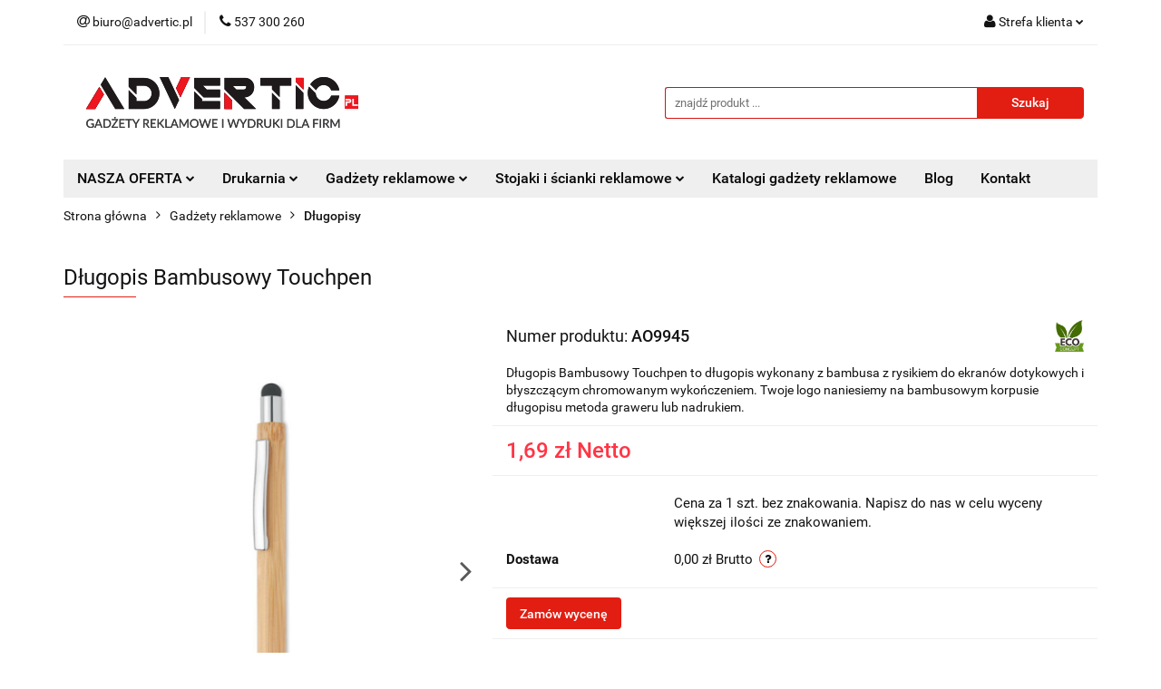

--- FILE ---
content_type: text/html; charset=utf-8
request_url: https://advertic.pl/dlugopis-bambusowy-touchpen-do-ekranow-z-nadrukiem-grawerem
body_size: 20851
content:
<!DOCTYPE html>
<html lang="pl" currency="PLN"  class=" ">
	<head>
		<meta http-equiv="Content-Type" content="text/html; charset=UTF-8" />
		<meta name="description" content="Długopis Bambusowy Touchpen to długopis wykonany z bambusa z rysikiem do ekranów dotykowych i błyszczącym chromowanym wykończeniem. Twoje logo naniesiemy na bambusowym korpusie długopisu metoda graweru lub nadrukiem.">
		<meta name="keywords" content="długopis bambusowy z bambusa touchpen do ekranów dotykowych nadrukiem grawerem logo">
					<meta name="generator" content="Sky-Shop">
						<meta name="author" content="Advertic.pl - działa na oprogramowaniu sklepów internetowych Sky-Shop.pl">
		<meta name="viewport" content="width=device-width, initial-scale=1.0">
		<meta name="skin_id" content="universal">
		<meta property="og:title" content="Długopis Bambusowy Touchpen - długopisy reklamowe do ekranów dotykowych z nadrukiem i grawerem logo - Advertic Toruń">
		<meta property="og:description" content="Długopis Bambusowy Touchpen to długopis wykonany z bambusa z rysikiem do ekranów dotykowych i błyszczącym chromowanym wykończeniem. Twoje logo naniesiemy na bambusowym korpusie długopisu metoda graweru lub nadrukiem.">
					<meta property="og:image" content="https://advertic.pl/images/advertic/0-1000/Dlugopis-Bambusowy-Touchpen_%5B963%5D_568.jpg">
			<meta property="og:image:type" content="image/jpeg">
			<meta property="og:image:width" content="568">
			<meta property="og:image:height" content="568">
			<link rel="image_src" href="https://advertic.pl/images/advertic/0-1000/Dlugopis-Bambusowy-Touchpen_%5B963%5D_568.jpg">
							<link rel="shortcut icon" href="/upload/advertic/favicon.png">
									<link rel="next" href="https://advertic.pl/dlugopis-bambusowy-touchpen-do-ekranow-z-nadrukiem-grawerem/pa/2#scr">
							<link rel="canonical" href="https://advertic.pl/dlugopis-bambusowy-touchpen-do-ekranow-z-nadrukiem-grawerem">
						<title>Długopis Bambusowy Touchpen - długopisy reklamowe do ekranów dotykowych z nadrukiem i grawerem logo - Advertic Toruń</title>
		

				



<!-- edrone -->












		<script type="text/javascript">

			function imageLoaded(element, target = "prev") {
				let siblingElement;
				if (target === "prev") {
					siblingElement = element.previousElementSibling;
				} else if (target === "link") {
					siblingElement = element.parentElement.previousElementSibling;
				}
				if (siblingElement && (siblingElement.classList.contains("fa") || siblingElement.classList.contains("icon-refresh"))) {
					siblingElement.style.display = "none";
				}
			}
			</script>

        
		<link rel="stylesheet" href="/view/new/userContent/advertic/style.css?v=528">
		
		
		<script src="/view/new/scheme/public/_common/js/libs/promise/promise.min.js"></script>
		<script src="/view/new/scheme/public/_common/js/libs/jquery/jquery.min.js"></script>
		<script src="/view/new/scheme/public/_common/js/libs/angularjs/angularjs.min.js"></script>
	</head>
	<body 		  data-coupon-codes-active="1"
		  data-free-delivery-info-active="0"
		  data-generate-pdf-config="PRODUCT"
		  data-hide-price="0"
		  data-is-user-logged-id="0"
		  data-loyalty-points-active="0"
		  data-cart-simple-info-quantity="0"
		  data-cart-simple-info-price="0,00 zł"
		  data-base="PLN"
		  data-used="PLN|zł"
		  data-rates="'PLN':1"
		  data-decimal-hide="0"
		  data-decimal=","
		  data-thousand=" "
		   data-js-hash="9e6a049a30"		  		  		  class="		  		  		  		  "
		  		  		  		  		  data-hurt-price-type="netto"
		  data-hurt-price-text=""
		  		  data-tax="23"
	>
		
		
		


<div id="aria-live" role="alert" aria-live="assertive" class="sr-only">&nbsp;</div>
<main class="skyshop-container" data-ng-app="SkyShopModule">
		

<div data-ng-controller="CartCtrl" data-ng-init="init({type: 'QUICK_CART', turnOffSales: 1})">
		
<md-sidenav ng-cloak md-component-id="mobile-cart" class="md-sidenav-right position-fixed" sidenav-swipe>
    <md-content layout-padding="">
        <div class="dropdown dropdown-quick-cart">
            
  <ul data-ng-if="data.cartSelected || data.hidePrice" class="quick-cart-products-wrapper products">
    <li data-ng-if="!data.cartSelected.items.length" class="quick-cart-empty-wrapper">
      <div class="quick-cart-empty-title">
        Koszyk jest pusty
      </div>
    </li>
    <li data-ng-if="data.cartSelected.items.length && item.type !== 'GRATIS_PRODUCT'" class="quick-cart-products__item" data-nosnippet data-ng-repeat="item in data.cartSelected.items track by item.id">
      <div class="container-fluid">
        <div class="row product">
          <div>
            <button data-ng-click="openProductPage(item.product)" data-ng-disabled="isApiPending">
              <img class="product-image"
                   data-ng-srcset="[{[item.product.photo.url]}] 125w"
                   sizes="(max-width: 1200px) 125px, 125px"
                   data-ng-src="[{[item.product.photo.url]}]"
                   alt="[{[item.product.name]}]"/>
            </button>
          </div>
          <div>
            <button data-ng-click="openProductPage(item.product)" data-ng-disabled="isApiPending">
              <span class="product-name" data-ng-bind="item.product.name"></span>
            </button>
            <span class="product-total">
            <span data-ng-bind="item.quantity"></span> x <span data-ng-bind-html="item.unitPriceSummary | priceFormat:'netto'"></span>
          </span>
          </div>
          <div>
            <i class="close-shape"
               is-disabled="isApiPending"
               remove-list-item
               parent-selector-to-remove="'li'"
               collapse-animation="true"
               click="deleteCartItem(item.id)"></i>
          </div>
        </div>
      </div>
    </li>
  </ul>
  <div data-ng-if="data.cartSelected || data.hidePrice" class="quick-cart-products-actions">
    <div class="quick-cart-products-actions__summary">
      <div data-ng-if="cartFinalDiscountByFreeDelivery() || (data.cartFreeDelivery && data.cartFreeDelivery.status !== data.cartFreeDeliveryStatuses.NOT_AVAILABLE)" class="quick-cart-products-actions__summary-delivery">
        <div data-ng-if="!cartFinalDiscountByFreeDelivery()  && data.cartFreeDelivery.missingAmount > 0" class="summary-element cart-is-free-shipment">
          <span>Do bezpłatnej dostawy brakuje</span>
          <span data-ng-bind-html="data.cartFreeDelivery | priceFormat: 'brutto'">-,--</span>
        </div>
        <div data-ng-if="cartFinalDiscountByFreeDelivery() || data.cartFreeDelivery.missingAmount <= 0" class="summary-element free-shipment-wrapper">
          <i class="fa fa-truck"></i>
          <span class="value-upper free-shipment-info">Darmowa dostawa!</span>
        </div>
        <div>
        </div>
      </div>

      <div class="quick-cart-products-actions__summary-total-price">
        <span>Suma Netto</span>
        <span data-ng-if="!data.hidePrice" class="value" data-ng-bind-html="data.cartSelected.priceSummary | priceFormat:'netto':true">0,00 zł</span>
        <span data-ng-if="data.hidePrice" class="hide-price-text"></span>
      </div>
            <div class="quick-cart-products-actions__summary-total-price" data-ng-class="{'quick-cart-products-actions__summary-total-price-no-padding':data.cartSelected.priceSummary.final.gross != data.cartSelected.priceSummary.base.gross}">
        <span>Suma Brutto</span>
        <span data-ng-if="!data.hidePrice" class="value" data-ng-bind-html="data.cartSelected.priceSummary | priceFormat:'brutto':true">0,00 zł</span>
        <span data-ng-if="data.hidePrice" class="hide-price-text"></span>
      </div>
            <div class="quick-cart-products-actions__summary-discount-info" data-ng-if="data.cartSelected.priceSummary.final.gross != data.cartSelected.priceSummary.base.gross">
        <small>Cena uwzględnia rabaty</small>
      </div>
    </div>
    <button data-ng-disabled="isApiPending" type="button" class="btn btn-primary btn-block" data-ng-click="goToCart()">
      Realizuj zamówienie
    </button>
  </div>
  <!--googleon: all-->
        </div>
    </md-content>
</md-sidenav>		<header id="header" class="mod-header-3 ">
				
<section class="mobile-search">
  <span class="title">Szukaj</span>
  <i class="close-shape"></i>
    <form method="GET" action="/category/#top">
      <div class="row">
        <div class="mobile-search-input-wrapper clearbox">
          <input class="input-field " type="text" name="q" product-per-page="4" value="" placeholder="znajdź produkt ..." autocomplete="off"  />
          <i class="clearbox_button"></i>
                  </div>
        <div class="mobile-search-btn-wrapper">
          <input type="submit" value="Szukaj" class="btn btn-primary btn-block">
        </div>
      </div>
          </form>
</section>
		<div class="header_inner_wrapper">
			
			<section class="top_bar">
				<div class="sky-container">
					<div class="top_bar_inner_wrapper">
						<div class="top_bar_item left">
							
<div class="top_bar_item_list_wrapper">
  <ul class="top_bar_item_list">
        <li data-type="email" class="top_bar_item_list_item hidden-on-mobile" id="top_bar_item_list_item_email">
                  <a href="mailto:biuro@advertic.pl">
            <div class="top_bar_item_list_item_icon" id="top_bar_item_list_item_email_icon">
              <span class="helper-icon">
                <i class="fa fa-at"></i>
              </span>
            </div>
            <span class="helper-text">
              biuro@advertic.pl
            </span>
          </a>
                  </li>
              <li data-type="phone" class="top_bar_item_list_item hidden-on-mobile" id="top_bar_item_list_item_phone">
                      <a href="tel:537 300 260">
              <div class="top_bar_item_list_item_icon" id="top_bar_item_list_item_phone_icon">
                <span class="helper-icon">
                  <i class="fa fa-phone"></i>
                </span>
              </div>
              <span class="helper-text">
                537 300 260
              </span>
            </a>
                </li>
                                                                                                                                                    <li id="mobile-open-contact" class="top_bar_item_list_item top_bar_item_list_item_contact hidden-on-desktop">
          <a href="#">
            <div class="top_bar_item_list_item_item_social_envelope_icon">
              <span class="helper-icon">
                <i class="fa fa-envelope"></i>
              </span>
              <span class="helper-arrow">
                <i class="fa fa-chevron-down"></i>
              </span>
            </div>
          </a>
      </li>
      </ul>
</div>						</div>
						<div class="top_bar_item right">
							
<div class="top_bar_item_list_wrapper">
    <ul class="top_bar_item_list">
                        <li class="top_bar_item_list_item user-menu">
            
  <div class="header_top_bar_social_user_icon">
    <span class="helper-icon">
      <i class="fa fa-user"></i>
    </span>
          <span class="hidden-on-mobile">
        Strefa klienta
      </span>
      <span class="helper-arrow">
        <i class="fa fa-chevron-down"></i>      </span> 
  </div>
  <div class="dropdown">
    <ul>
      <li>
        <a href="/login/">Zaloguj się</a>
      </li>
      <li>
        <a href="/register/">Zarejestruj się</a>
      </li>
            <li>
        <a href="/ticket/add/" rel="nofollow">Formularz kontaktowy</a>
      </li>
            <li>
        <a href="#" data-cc="c-settings" rel="nofollow">Zgody cookies</a>
      </li>
          </ul>
  </div>
        </li>
            </ul>
</div>
						</div>
					</div>
				</div>
			</section>
			<section class="header_middle_content">
				<div class="sky-container">
					<div class="header_middle_content_inner_wrapper">
						<a href="/" class="header_middle_content_logo">
							<img src="/upload/advertic/logos//logo-advertic-torun.png" data-src-old-browser="" alt=" Advertic.pl " />
						</a>
						<ul class="mobile-actions">
							<li id="mobile-open-search">
								<i class="fa fa-search"></i>
							</li>
							<li id="mobile-open-menu">
								<i class="fa fa-bars"></i>
							</li>
						</ul>
						<div class="header_middle_content_searchbox search-box search-box-right">
							<form method="GET" action="/category/#top">
								<div class="header_middle_content_searchbox_input_wrapper">
									<input cy-data="headerSearch" class="input-field " type="text" name="q" value="" placeholder="znajdź produkt ..." autocomplete="off"  />
																	</div>
								<div class="header_middle_content_searchbox_button_wrapper">
									<input type="submit" value="Szukaj" class="btn btn-primary btn-block">
																	</div>
							</form>
						</div>
											</div>
				</div>
			</section>
			<section class="menu-wrapper">
				<div class="sky-container">
					<div class="menu menu-calculate smart-menu" data-action="inline">
						<ul class="header_bottom_content_list">
							
    <li class="header_bottom_content_list_item full-width ">
              <a class="header_bottom_content_list_item_anchor">
              NASZA OFERTA
        <span class="helper-arrow">
          <i class="fa fa-chevron-down"></i>
        </span>
      </a>
      <div class="dropdown">
        <div class="row">
                                    <div class="col-xs-12 col-sm-4 col-md-3">
                <div class="cat-title more">
                  <a href="/drukarnia-wydruki-torun">Drukarnia</a>
                </div>
                                  <ul class="header_bottom_content_list_dropdown">
                                          <li class="header_bottom_content_list_dropdown_item">
                        <a href="/Wizytowki-Druk-Wizytowek-Torun">Wizytówki</a>
                      </li>
                                          <li class="header_bottom_content_list_dropdown_item">
                        <a href="/karty-plastikowe-druk-torun">Karty plastikowe</a>
                      </li>
                                          <li class="header_bottom_content_list_dropdown_item">
                        <a href="/ulotki-broszury-druk-torun">Ulotki reklamowe</a>
                      </li>
                                          <li class="header_bottom_content_list_dropdown_item">
                        <a href="/plakaty-druk-torun">Plakaty reklamowe</a>
                      </li>
                                          <li class="header_bottom_content_list_dropdown_item">
                        <a href="/teczki-druk-torun">Teczki</a>
                      </li>
                                          <li class="header_bottom_content_list_dropdown_item">
                        <a href="/notesy-firmowe-druk-torun">Notesy</a>
                      </li>
                                          <li class="header_bottom_content_list_dropdown_item">
                        <a href="/papier-firmowy-torun">Papier firmowy</a>
                      </li>
                                          <li class="header_bottom_content_list_dropdown_item">
                        <a href="/koperty-z-nadrukiem">Koperty z nadrukiem</a>
                      </li>
                                          <li class="header_bottom_content_list_dropdown_item">
                        <a href="/kalendarze-reklamowe-druk-torun">KALENDARZE</a>
                      </li>
                                          <li class="header_bottom_content_list_dropdown_item">
                        <a href="/torby-papierowe-torun-z-nadrukiem">Torby papierowe</a>
                      </li>
                                          <li class="header_bottom_content_list_dropdown_item">
                        <a href="/etui-ochronne-antykradziezowe-rfid-do-kart-druk">Etui antykradzieżowe do kart</a>
                      </li>
                                      </ul>
                              </div>
                          <div class="col-xs-12 col-sm-4 col-md-3">
                <div class="cat-title more">
                  <a href="/Gadzety-Reklamowe-Upominki-z-Nadrukiem-Torun">Gadżety reklamowe</a>
                </div>
                                  <ul class="header_bottom_content_list_dropdown">
                                          <li class="header_bottom_content_list_dropdown_item">
                        <a href="/eko-ekologiczne-gadzety-upominki-nadrukiem-logo">Eko Gadżety Reklamowe</a>
                      </li>
                                          <li class="header_bottom_content_list_dropdown_item">
                        <a href="/dlugopisy-reklamowe-z-nadrukiem-torun">Długopisy</a>
                      </li>
                                          <li class="header_bottom_content_list_dropdown_item">
                        <a href="/notesy-notatniki-reklamowe-z-nadrukiem">Notesy i Notatniki</a>
                      </li>
                                          <li class="header_bottom_content_list_dropdown_item">
                        <a href="/gadzety-reklamowe-biurowe-z-nadrukiem-logo">Do Biura i Pracy</a>
                      </li>
                                          <li class="header_bottom_content_list_dropdown_item">
                        <a href="/gadzety-upominki-elektroniczne-telefonu-nadrukiem">Elektronika i do telefonu</a>
                      </li>
                                          <li class="header_bottom_content_list_dropdown_item">
                        <a href="/smycze-reklamowe-torun">Smycze reklamowe</a>
                      </li>
                                          <li class="header_bottom_content_list_dropdown_item">
                        <a href="/pendrive-pamiec-usb-z-nadrukiem-torun">Pamięci USB</a>
                      </li>
                                          <li class="header_bottom_content_list_dropdown_item">
                        <a href="/powerbanki-ladowarki-reklamowe-z-nadrukiem">Powerbanki i ładowarki</a>
                      </li>
                                          <li class="header_bottom_content_list_dropdown_item">
                        <a href="/butelki-bidony-reklamowe-z-nadrukiem-torun">Butelki i bidony</a>
                      </li>
                                          <li class="header_bottom_content_list_dropdown_item">
                        <a href="/kubki-termiczne-termosy-torun">Kubki termiczne i Termosy</a>
                      </li>
                                          <li class="header_bottom_content_list_dropdown_item">
                        <a href="/glosniki-bezprzewodowe-reklamowe-z-nadrukiem">Głośniki bezprzewodowe</a>
                      </li>
                                          <li class="header_bottom_content_list_dropdown_item">
                        <a href="/torby-reklamowe-z-nadrukiem">Torby z nadrukiem</a>
                      </li>
                                          <li class="header_bottom_content_list_dropdown_item">
                        <a href="/worki-plecaki-reklamowe-z-nadrukiem-logo">Worki i Plecaki</a>
                      </li>
                                          <li class="header_bottom_content_list_dropdown_item">
                        <a href="/Parasole-reklamowe-z-nadrukiem-logo">Parasole z nadrukiem</a>
                      </li>
                                          <li class="header_bottom_content_list_dropdown_item">
                        <a href="/zestawy-pismiennicze-prezentowe-nadrukiem-logo">Zestawy piśmiennicze i prezentowe</a>
                      </li>
                                          <li class="header_bottom_content_list_dropdown_item">
                        <a href="/Gadzety-upominki-swiateczne-z-nadrukiem-logo">Święta i Zima</a>
                      </li>
                                      </ul>
                              </div>
                          <div class="col-xs-12 col-sm-4 col-md-3">
                <div class="cat-title more">
                  <a href="/kubki-szklanki-filizanki-z-nadrukiem">Kubki reklamowe</a>
                </div>
                                  <ul class="header_bottom_content_list_dropdown">
                                          <li class="header_bottom_content_list_dropdown_item">
                        <a href="/kubki-reklamowe-z-nadrukiem">Kubki ceramiczne i szklane</a>
                      </li>
                                          <li class="header_bottom_content_list_dropdown_item">
                        <a href="/szklanki-reklamowe-z-nadrukiem">Szklanki z nadrukiem</a>
                      </li>
                                          <li class="header_bottom_content_list_dropdown_item">
                        <a href="/filizanki-z-nadrukiem">Filiżanki z nadrukiem</a>
                      </li>
                                          <li class="header_bottom_content_list_dropdown_item">
                        <a href="/kubki-metalowe-reklamowe">Kubki metalowe</a>
                      </li>
                                      </ul>
                              </div>
                          <div class="col-xs-12 col-sm-4 col-md-3">
                <div class="cat-title more">
                  <a href="/odziez-reklamowa-torun">Odzież reklamowa</a>
                </div>
                                  <ul class="header_bottom_content_list_dropdown">
                                          <li class="header_bottom_content_list_dropdown_item">
                        <a href="/koszulki-reklamowe-torun-z-nadrukiem">Koszulki z nadrukiem</a>
                      </li>
                                          <li class="header_bottom_content_list_dropdown_item">
                        <a href="/koszulki-polo-z-nadrukiem-torun">Koszulki Polo</a>
                      </li>
                                          <li class="header_bottom_content_list_dropdown_item">
                        <a href="/bluzy-reklamowe-z-nadrukiem-haftem-logo">Bluzy z nadrukiem</a>
                      </li>
                                          <li class="header_bottom_content_list_dropdown_item">
                        <a href="/kurtki-polary-firmowe-reklamowe-z-nadrukiem-haftem">Kurtki i polary</a>
                      </li>
                                          <li class="header_bottom_content_list_dropdown_item">
                        <a href="/kamizelki-odblaskowe-z-nadrukiem-torun">Kamizelki odblaskowe</a>
                      </li>
                                          <li class="header_bottom_content_list_dropdown_item">
                        <a href="/czapki-reklamowe-z-nadrukiem-torun">Czapki</a>
                      </li>
                                      </ul>
                              </div>
                          <div class="col-xs-12 col-sm-4 col-md-3">
                <div class="cat-title more">
                  <a href="/higiena-dezynfekcja-z-nadrukiem">Higiena i dezynfekcja</a>
                </div>
                                  <ul class="header_bottom_content_list_dropdown">
                                          <li class="header_bottom_content_list_dropdown_item">
                        <a href="/zele-antybakteryjne-dezynfekcji-reklamowe">Żele do dezynfekcji</a>
                      </li>
                                          <li class="header_bottom_content_list_dropdown_item">
                        <a href="/plyny-antybakteryjne-dezynfekcji-reklamowe">Płyny do dezynfekcji</a>
                      </li>
                                          <li class="header_bottom_content_list_dropdown_item">
                        <a href="/maseczki-ochronne-reklamowe-z-nadrukiem">Maseczki z nadrukiem</a>
                      </li>
                                      </ul>
                              </div>
                          <div class="col-xs-12 col-sm-4 col-md-3">
                <div class="cat-title more">
                  <a href="/stojaki-standy-scianki-reklamowe-torun">Stojaki i ścianki reklamowe</a>
                </div>
                                  <ul class="header_bottom_content_list_dropdown">
                                          <li class="header_bottom_content_list_dropdown_item">
                        <a href="/rollupy-reklamowe-druk-rollup-torun">Rollupy</a>
                      </li>
                                          <li class="header_bottom_content_list_dropdown_item">
                        <a href="/standy-reklamowe-drukowane-na-tkaninie-tekstylne">Standy reklamowe</a>
                      </li>
                                          <li class="header_bottom_content_list_dropdown_item">
                        <a href="/scianki-reklamowe-tekstylne-torun">Ścianki reklamowe</a>
                      </li>
                                      </ul>
                              </div>
                              </div>
      </div>
    </li>
        
    <li class="header_bottom_content_list_item full-width ">
              <a class="header_bottom_content_list_item_anchor">
              Drukarnia
        <span class="helper-arrow">
          <i class="fa fa-chevron-down"></i>
        </span>
      </a>
      <div class="dropdown">
        <div class="row">
                                                    <div class="col-xs-12 col-sm-4 col-md-3">
                  <div class="cat-title more">
                    <a href="/drukarnia-wydruki-torun">Drukarnia</a>
                  </div>
                                      <ul class="header_bottom_content_list_dropdown">
                                              <li class="header_bottom_content_list_dropdown_item">
                          <a href="/Wizytowki-Druk-Wizytowek-Torun">Wizytówki</a>
                        </li>
                                              <li class="header_bottom_content_list_dropdown_item">
                          <a href="/karty-plastikowe-druk-torun">Karty plastikowe</a>
                        </li>
                                              <li class="header_bottom_content_list_dropdown_item">
                          <a href="/ulotki-broszury-druk-torun">Ulotki reklamowe</a>
                        </li>
                                              <li class="header_bottom_content_list_dropdown_item">
                          <a href="/plakaty-druk-torun">Plakaty reklamowe</a>
                        </li>
                                              <li class="header_bottom_content_list_dropdown_item">
                          <a href="/teczki-druk-torun">Teczki</a>
                        </li>
                                              <li class="header_bottom_content_list_dropdown_item">
                          <a href="/notesy-firmowe-druk-torun">Notesy</a>
                        </li>
                                              <li class="header_bottom_content_list_dropdown_item">
                          <a href="/papier-firmowy-torun">Papier firmowy</a>
                        </li>
                                              <li class="header_bottom_content_list_dropdown_item">
                          <a href="/koperty-z-nadrukiem">Koperty z nadrukiem</a>
                        </li>
                                              <li class="header_bottom_content_list_dropdown_item">
                          <a href="/kalendarze-reklamowe-druk-torun">KALENDARZE</a>
                        </li>
                                              <li class="header_bottom_content_list_dropdown_item">
                          <a href="/torby-papierowe-torun-z-nadrukiem">Torby papierowe</a>
                        </li>
                                              <li class="header_bottom_content_list_dropdown_item">
                          <a href="/etui-ochronne-antykradziezowe-rfid-do-kart-druk">Etui antykradzieżowe do kart</a>
                        </li>
                                          </ul>
                                  </div>
                                            </div>
      </div>
    </li>
        
    <li class="header_bottom_content_list_item full-width ">
              <a class="header_bottom_content_list_item_anchor">
              Gadżety reklamowe
        <span class="helper-arrow">
          <i class="fa fa-chevron-down"></i>
        </span>
      </a>
      <div class="dropdown">
        <div class="row">
                                                    <div class="col-xs-12 col-sm-4 col-md-3">
                  <div class="cat-title more">
                    <a href="/Gadzety-Reklamowe-Upominki-z-Nadrukiem-Torun">Gadżety reklamowe</a>
                  </div>
                                      <ul class="header_bottom_content_list_dropdown">
                                              <li class="header_bottom_content_list_dropdown_item">
                          <a href="/eko-ekologiczne-gadzety-upominki-nadrukiem-logo">Eko Gadżety Reklamowe</a>
                        </li>
                                              <li class="header_bottom_content_list_dropdown_item">
                          <a href="/dlugopisy-reklamowe-z-nadrukiem-torun">Długopisy</a>
                        </li>
                                              <li class="header_bottom_content_list_dropdown_item">
                          <a href="/notesy-notatniki-reklamowe-z-nadrukiem">Notesy i Notatniki</a>
                        </li>
                                              <li class="header_bottom_content_list_dropdown_item">
                          <a href="/gadzety-reklamowe-biurowe-z-nadrukiem-logo">Do Biura i Pracy</a>
                        </li>
                                              <li class="header_bottom_content_list_dropdown_item">
                          <a href="/gadzety-upominki-elektroniczne-telefonu-nadrukiem">Elektronika i do telefonu</a>
                        </li>
                                              <li class="header_bottom_content_list_dropdown_item">
                          <a href="/smycze-reklamowe-torun">Smycze reklamowe</a>
                        </li>
                                              <li class="header_bottom_content_list_dropdown_item">
                          <a href="/pendrive-pamiec-usb-z-nadrukiem-torun">Pamięci USB</a>
                        </li>
                                              <li class="header_bottom_content_list_dropdown_item">
                          <a href="/powerbanki-ladowarki-reklamowe-z-nadrukiem">Powerbanki i ładowarki</a>
                        </li>
                                              <li class="header_bottom_content_list_dropdown_item">
                          <a href="/butelki-bidony-reklamowe-z-nadrukiem-torun">Butelki i bidony</a>
                        </li>
                                              <li class="header_bottom_content_list_dropdown_item">
                          <a href="/kubki-termiczne-termosy-torun">Kubki termiczne i Termosy</a>
                        </li>
                                              <li class="header_bottom_content_list_dropdown_item">
                          <a href="/glosniki-bezprzewodowe-reklamowe-z-nadrukiem">Głośniki bezprzewodowe</a>
                        </li>
                                              <li class="header_bottom_content_list_dropdown_item">
                          <a href="/torby-reklamowe-z-nadrukiem">Torby z nadrukiem</a>
                        </li>
                                              <li class="header_bottom_content_list_dropdown_item">
                          <a href="/worki-plecaki-reklamowe-z-nadrukiem-logo">Worki i Plecaki</a>
                        </li>
                                              <li class="header_bottom_content_list_dropdown_item">
                          <a href="/Parasole-reklamowe-z-nadrukiem-logo">Parasole z nadrukiem</a>
                        </li>
                                              <li class="header_bottom_content_list_dropdown_item">
                          <a href="/zestawy-pismiennicze-prezentowe-nadrukiem-logo">Zestawy piśmiennicze i prezentowe</a>
                        </li>
                                              <li class="header_bottom_content_list_dropdown_item">
                          <a href="/Gadzety-upominki-swiateczne-z-nadrukiem-logo">Święta i Zima</a>
                        </li>
                                          </ul>
                                  </div>
                                                        <div class="col-xs-12 col-sm-4 col-md-3">
                  <div class="cat-title more">
                    <a href="/kubki-szklanki-filizanki-z-nadrukiem">Kubki reklamowe</a>
                  </div>
                                      <ul class="header_bottom_content_list_dropdown">
                                              <li class="header_bottom_content_list_dropdown_item">
                          <a href="/kubki-reklamowe-z-nadrukiem">Kubki ceramiczne i szklane</a>
                        </li>
                                              <li class="header_bottom_content_list_dropdown_item">
                          <a href="/szklanki-reklamowe-z-nadrukiem">Szklanki z nadrukiem</a>
                        </li>
                                              <li class="header_bottom_content_list_dropdown_item">
                          <a href="/filizanki-z-nadrukiem">Filiżanki z nadrukiem</a>
                        </li>
                                              <li class="header_bottom_content_list_dropdown_item">
                          <a href="/kubki-metalowe-reklamowe">Kubki metalowe</a>
                        </li>
                                          </ul>
                                  </div>
                                                        <div class="col-xs-12 col-sm-4 col-md-3">
                  <div class="cat-title more">
                    <a href="/odziez-reklamowa-torun">Odzież reklamowa</a>
                  </div>
                                      <ul class="header_bottom_content_list_dropdown">
                                              <li class="header_bottom_content_list_dropdown_item">
                          <a href="/koszulki-reklamowe-torun-z-nadrukiem">Koszulki z nadrukiem</a>
                        </li>
                                              <li class="header_bottom_content_list_dropdown_item">
                          <a href="/koszulki-polo-z-nadrukiem-torun">Koszulki Polo</a>
                        </li>
                                              <li class="header_bottom_content_list_dropdown_item">
                          <a href="/bluzy-reklamowe-z-nadrukiem-haftem-logo">Bluzy z nadrukiem</a>
                        </li>
                                              <li class="header_bottom_content_list_dropdown_item">
                          <a href="/kurtki-polary-firmowe-reklamowe-z-nadrukiem-haftem">Kurtki i polary</a>
                        </li>
                                              <li class="header_bottom_content_list_dropdown_item">
                          <a href="/kamizelki-odblaskowe-z-nadrukiem-torun">Kamizelki odblaskowe</a>
                        </li>
                                              <li class="header_bottom_content_list_dropdown_item">
                          <a href="/czapki-reklamowe-z-nadrukiem-torun">Czapki</a>
                        </li>
                                          </ul>
                                  </div>
                                                        <div class="col-xs-12 col-sm-4 col-md-3">
                  <div class="cat-title more">
                    <a href="/higiena-dezynfekcja-z-nadrukiem">Higiena i dezynfekcja</a>
                  </div>
                                      <ul class="header_bottom_content_list_dropdown">
                                              <li class="header_bottom_content_list_dropdown_item">
                          <a href="/zele-antybakteryjne-dezynfekcji-reklamowe">Żele do dezynfekcji</a>
                        </li>
                                              <li class="header_bottom_content_list_dropdown_item">
                          <a href="/plyny-antybakteryjne-dezynfekcji-reklamowe">Płyny do dezynfekcji</a>
                        </li>
                                              <li class="header_bottom_content_list_dropdown_item">
                          <a href="/maseczki-ochronne-reklamowe-z-nadrukiem">Maseczki z nadrukiem</a>
                        </li>
                                          </ul>
                                  </div>
                                            </div>
      </div>
    </li>
        
    <li class="header_bottom_content_list_item full-width ">
              <a class="header_bottom_content_list_item_anchor">
              Stojaki i ścianki reklamowe
        <span class="helper-arrow">
          <i class="fa fa-chevron-down"></i>
        </span>
      </a>
      <div class="dropdown">
        <div class="row">
                                                    <div class="col-xs-12 col-sm-4 col-md-3">
                  <div class="cat-title more">
                    <a href="/stojaki-standy-scianki-reklamowe-torun">Stojaki i ścianki reklamowe</a>
                  </div>
                                      <ul class="header_bottom_content_list_dropdown">
                                              <li class="header_bottom_content_list_dropdown_item">
                          <a href="/rollupy-reklamowe-druk-rollup-torun">Rollupy</a>
                        </li>
                                              <li class="header_bottom_content_list_dropdown_item">
                          <a href="/standy-reklamowe-drukowane-na-tkaninie-tekstylne">Standy reklamowe</a>
                        </li>
                                              <li class="header_bottom_content_list_dropdown_item">
                          <a href="/scianki-reklamowe-tekstylne-torun">Ścianki reklamowe</a>
                        </li>
                                          </ul>
                                  </div>
                                            </div>
      </div>
    </li>
        
        <li class="header_bottom_content_list_dropdown_item">
      <a class="header_bottom_content_list_item_anchor" href="/news/n/240/Katalogi-gadzety-reklamowe">
        Katalogi gadżety reklamowe
      </a>
    </li>
    
          <li class="header_bottom_content_list_dropdown_item">
      <a class="header_bottom_content_list_item_anchor" href="http://advertic.pl/blog" >
        Blog
      </a>
    </li>
  
        <li class="header_bottom_content_list_dropdown_item">
      <a class="header_bottom_content_list_item_anchor" href="/news/n/199/Kontakt">
        Kontakt
      </a>
    </li>
    
							<li class="hamburger ">
								<a href="#">
									<i class="fa fa-bars"></i>
								</a>
								<div class="dropdown">
									<div class="row">
										<div class="col-xs-12 smart-menu">
											<ul class="hambureger-elements"></ul>
										</div>
									</div>
								</div>
							</li>
						</ul>
					</div>
				</div>
			</section>
			<section id="sticky-header" data-sticky="no">
				<div class="sky-container">
					
<div class="sticky-header__wrapper">
    <a href="/" class="sticky-header_content__logo">
        <img src="/upload/advertic/logos//logo-advertic-torun.png" data-src-old-browser="" alt=" Advertic.pl " />
    </a>
    <section class="sticky-header_content__menu smart-menu" data-action="inline">
         <ul class="sticky-header_content__menu_list">
            
    <li class="header_bottom_content_list_item full-width ">
              <a class="header_bottom_content_list_item_anchor">
              NASZA OFERTA
        <span class="helper-arrow">
          <i class="fa fa-chevron-down"></i>
        </span>
      </a>
      <div class="dropdown">
        <div class="row">
                                    <div class="col-xs-12 col-sm-4 col-md-3">
                <div class="cat-title more">
                  <a href="/drukarnia-wydruki-torun">Drukarnia</a>
                </div>
                                  <ul class="header_bottom_content_list_dropdown">
                                          <li class="header_bottom_content_list_dropdown_item">
                        <a href="/Wizytowki-Druk-Wizytowek-Torun">Wizytówki</a>
                      </li>
                                          <li class="header_bottom_content_list_dropdown_item">
                        <a href="/karty-plastikowe-druk-torun">Karty plastikowe</a>
                      </li>
                                          <li class="header_bottom_content_list_dropdown_item">
                        <a href="/ulotki-broszury-druk-torun">Ulotki reklamowe</a>
                      </li>
                                          <li class="header_bottom_content_list_dropdown_item">
                        <a href="/plakaty-druk-torun">Plakaty reklamowe</a>
                      </li>
                                          <li class="header_bottom_content_list_dropdown_item">
                        <a href="/teczki-druk-torun">Teczki</a>
                      </li>
                                          <li class="header_bottom_content_list_dropdown_item">
                        <a href="/notesy-firmowe-druk-torun">Notesy</a>
                      </li>
                                          <li class="header_bottom_content_list_dropdown_item">
                        <a href="/papier-firmowy-torun">Papier firmowy</a>
                      </li>
                                          <li class="header_bottom_content_list_dropdown_item">
                        <a href="/koperty-z-nadrukiem">Koperty z nadrukiem</a>
                      </li>
                                          <li class="header_bottom_content_list_dropdown_item">
                        <a href="/kalendarze-reklamowe-druk-torun">KALENDARZE</a>
                      </li>
                                          <li class="header_bottom_content_list_dropdown_item">
                        <a href="/torby-papierowe-torun-z-nadrukiem">Torby papierowe</a>
                      </li>
                                          <li class="header_bottom_content_list_dropdown_item">
                        <a href="/etui-ochronne-antykradziezowe-rfid-do-kart-druk">Etui antykradzieżowe do kart</a>
                      </li>
                                      </ul>
                              </div>
                          <div class="col-xs-12 col-sm-4 col-md-3">
                <div class="cat-title more">
                  <a href="/Gadzety-Reklamowe-Upominki-z-Nadrukiem-Torun">Gadżety reklamowe</a>
                </div>
                                  <ul class="header_bottom_content_list_dropdown">
                                          <li class="header_bottom_content_list_dropdown_item">
                        <a href="/eko-ekologiczne-gadzety-upominki-nadrukiem-logo">Eko Gadżety Reklamowe</a>
                      </li>
                                          <li class="header_bottom_content_list_dropdown_item">
                        <a href="/dlugopisy-reklamowe-z-nadrukiem-torun">Długopisy</a>
                      </li>
                                          <li class="header_bottom_content_list_dropdown_item">
                        <a href="/notesy-notatniki-reklamowe-z-nadrukiem">Notesy i Notatniki</a>
                      </li>
                                          <li class="header_bottom_content_list_dropdown_item">
                        <a href="/gadzety-reklamowe-biurowe-z-nadrukiem-logo">Do Biura i Pracy</a>
                      </li>
                                          <li class="header_bottom_content_list_dropdown_item">
                        <a href="/gadzety-upominki-elektroniczne-telefonu-nadrukiem">Elektronika i do telefonu</a>
                      </li>
                                          <li class="header_bottom_content_list_dropdown_item">
                        <a href="/smycze-reklamowe-torun">Smycze reklamowe</a>
                      </li>
                                          <li class="header_bottom_content_list_dropdown_item">
                        <a href="/pendrive-pamiec-usb-z-nadrukiem-torun">Pamięci USB</a>
                      </li>
                                          <li class="header_bottom_content_list_dropdown_item">
                        <a href="/powerbanki-ladowarki-reklamowe-z-nadrukiem">Powerbanki i ładowarki</a>
                      </li>
                                          <li class="header_bottom_content_list_dropdown_item">
                        <a href="/butelki-bidony-reklamowe-z-nadrukiem-torun">Butelki i bidony</a>
                      </li>
                                          <li class="header_bottom_content_list_dropdown_item">
                        <a href="/kubki-termiczne-termosy-torun">Kubki termiczne i Termosy</a>
                      </li>
                                          <li class="header_bottom_content_list_dropdown_item">
                        <a href="/glosniki-bezprzewodowe-reklamowe-z-nadrukiem">Głośniki bezprzewodowe</a>
                      </li>
                                          <li class="header_bottom_content_list_dropdown_item">
                        <a href="/torby-reklamowe-z-nadrukiem">Torby z nadrukiem</a>
                      </li>
                                          <li class="header_bottom_content_list_dropdown_item">
                        <a href="/worki-plecaki-reklamowe-z-nadrukiem-logo">Worki i Plecaki</a>
                      </li>
                                          <li class="header_bottom_content_list_dropdown_item">
                        <a href="/Parasole-reklamowe-z-nadrukiem-logo">Parasole z nadrukiem</a>
                      </li>
                                          <li class="header_bottom_content_list_dropdown_item">
                        <a href="/zestawy-pismiennicze-prezentowe-nadrukiem-logo">Zestawy piśmiennicze i prezentowe</a>
                      </li>
                                          <li class="header_bottom_content_list_dropdown_item">
                        <a href="/Gadzety-upominki-swiateczne-z-nadrukiem-logo">Święta i Zima</a>
                      </li>
                                      </ul>
                              </div>
                          <div class="col-xs-12 col-sm-4 col-md-3">
                <div class="cat-title more">
                  <a href="/kubki-szklanki-filizanki-z-nadrukiem">Kubki reklamowe</a>
                </div>
                                  <ul class="header_bottom_content_list_dropdown">
                                          <li class="header_bottom_content_list_dropdown_item">
                        <a href="/kubki-reklamowe-z-nadrukiem">Kubki ceramiczne i szklane</a>
                      </li>
                                          <li class="header_bottom_content_list_dropdown_item">
                        <a href="/szklanki-reklamowe-z-nadrukiem">Szklanki z nadrukiem</a>
                      </li>
                                          <li class="header_bottom_content_list_dropdown_item">
                        <a href="/filizanki-z-nadrukiem">Filiżanki z nadrukiem</a>
                      </li>
                                          <li class="header_bottom_content_list_dropdown_item">
                        <a href="/kubki-metalowe-reklamowe">Kubki metalowe</a>
                      </li>
                                      </ul>
                              </div>
                          <div class="col-xs-12 col-sm-4 col-md-3">
                <div class="cat-title more">
                  <a href="/odziez-reklamowa-torun">Odzież reklamowa</a>
                </div>
                                  <ul class="header_bottom_content_list_dropdown">
                                          <li class="header_bottom_content_list_dropdown_item">
                        <a href="/koszulki-reklamowe-torun-z-nadrukiem">Koszulki z nadrukiem</a>
                      </li>
                                          <li class="header_bottom_content_list_dropdown_item">
                        <a href="/koszulki-polo-z-nadrukiem-torun">Koszulki Polo</a>
                      </li>
                                          <li class="header_bottom_content_list_dropdown_item">
                        <a href="/bluzy-reklamowe-z-nadrukiem-haftem-logo">Bluzy z nadrukiem</a>
                      </li>
                                          <li class="header_bottom_content_list_dropdown_item">
                        <a href="/kurtki-polary-firmowe-reklamowe-z-nadrukiem-haftem">Kurtki i polary</a>
                      </li>
                                          <li class="header_bottom_content_list_dropdown_item">
                        <a href="/kamizelki-odblaskowe-z-nadrukiem-torun">Kamizelki odblaskowe</a>
                      </li>
                                          <li class="header_bottom_content_list_dropdown_item">
                        <a href="/czapki-reklamowe-z-nadrukiem-torun">Czapki</a>
                      </li>
                                      </ul>
                              </div>
                          <div class="col-xs-12 col-sm-4 col-md-3">
                <div class="cat-title more">
                  <a href="/higiena-dezynfekcja-z-nadrukiem">Higiena i dezynfekcja</a>
                </div>
                                  <ul class="header_bottom_content_list_dropdown">
                                          <li class="header_bottom_content_list_dropdown_item">
                        <a href="/zele-antybakteryjne-dezynfekcji-reklamowe">Żele do dezynfekcji</a>
                      </li>
                                          <li class="header_bottom_content_list_dropdown_item">
                        <a href="/plyny-antybakteryjne-dezynfekcji-reklamowe">Płyny do dezynfekcji</a>
                      </li>
                                          <li class="header_bottom_content_list_dropdown_item">
                        <a href="/maseczki-ochronne-reklamowe-z-nadrukiem">Maseczki z nadrukiem</a>
                      </li>
                                      </ul>
                              </div>
                          <div class="col-xs-12 col-sm-4 col-md-3">
                <div class="cat-title more">
                  <a href="/stojaki-standy-scianki-reklamowe-torun">Stojaki i ścianki reklamowe</a>
                </div>
                                  <ul class="header_bottom_content_list_dropdown">
                                          <li class="header_bottom_content_list_dropdown_item">
                        <a href="/rollupy-reklamowe-druk-rollup-torun">Rollupy</a>
                      </li>
                                          <li class="header_bottom_content_list_dropdown_item">
                        <a href="/standy-reklamowe-drukowane-na-tkaninie-tekstylne">Standy reklamowe</a>
                      </li>
                                          <li class="header_bottom_content_list_dropdown_item">
                        <a href="/scianki-reklamowe-tekstylne-torun">Ścianki reklamowe</a>
                      </li>
                                      </ul>
                              </div>
                              </div>
      </div>
    </li>
        
    <li class="header_bottom_content_list_item full-width ">
              <a class="header_bottom_content_list_item_anchor">
              Drukarnia
        <span class="helper-arrow">
          <i class="fa fa-chevron-down"></i>
        </span>
      </a>
      <div class="dropdown">
        <div class="row">
                                                    <div class="col-xs-12 col-sm-4 col-md-3">
                  <div class="cat-title more">
                    <a href="/drukarnia-wydruki-torun">Drukarnia</a>
                  </div>
                                      <ul class="header_bottom_content_list_dropdown">
                                              <li class="header_bottom_content_list_dropdown_item">
                          <a href="/Wizytowki-Druk-Wizytowek-Torun">Wizytówki</a>
                        </li>
                                              <li class="header_bottom_content_list_dropdown_item">
                          <a href="/karty-plastikowe-druk-torun">Karty plastikowe</a>
                        </li>
                                              <li class="header_bottom_content_list_dropdown_item">
                          <a href="/ulotki-broszury-druk-torun">Ulotki reklamowe</a>
                        </li>
                                              <li class="header_bottom_content_list_dropdown_item">
                          <a href="/plakaty-druk-torun">Plakaty reklamowe</a>
                        </li>
                                              <li class="header_bottom_content_list_dropdown_item">
                          <a href="/teczki-druk-torun">Teczki</a>
                        </li>
                                              <li class="header_bottom_content_list_dropdown_item">
                          <a href="/notesy-firmowe-druk-torun">Notesy</a>
                        </li>
                                              <li class="header_bottom_content_list_dropdown_item">
                          <a href="/papier-firmowy-torun">Papier firmowy</a>
                        </li>
                                              <li class="header_bottom_content_list_dropdown_item">
                          <a href="/koperty-z-nadrukiem">Koperty z nadrukiem</a>
                        </li>
                                              <li class="header_bottom_content_list_dropdown_item">
                          <a href="/kalendarze-reklamowe-druk-torun">KALENDARZE</a>
                        </li>
                                              <li class="header_bottom_content_list_dropdown_item">
                          <a href="/torby-papierowe-torun-z-nadrukiem">Torby papierowe</a>
                        </li>
                                              <li class="header_bottom_content_list_dropdown_item">
                          <a href="/etui-ochronne-antykradziezowe-rfid-do-kart-druk">Etui antykradzieżowe do kart</a>
                        </li>
                                          </ul>
                                  </div>
                                            </div>
      </div>
    </li>
        
    <li class="header_bottom_content_list_item full-width ">
              <a class="header_bottom_content_list_item_anchor">
              Gadżety reklamowe
        <span class="helper-arrow">
          <i class="fa fa-chevron-down"></i>
        </span>
      </a>
      <div class="dropdown">
        <div class="row">
                                                    <div class="col-xs-12 col-sm-4 col-md-3">
                  <div class="cat-title more">
                    <a href="/Gadzety-Reklamowe-Upominki-z-Nadrukiem-Torun">Gadżety reklamowe</a>
                  </div>
                                      <ul class="header_bottom_content_list_dropdown">
                                              <li class="header_bottom_content_list_dropdown_item">
                          <a href="/eko-ekologiczne-gadzety-upominki-nadrukiem-logo">Eko Gadżety Reklamowe</a>
                        </li>
                                              <li class="header_bottom_content_list_dropdown_item">
                          <a href="/dlugopisy-reklamowe-z-nadrukiem-torun">Długopisy</a>
                        </li>
                                              <li class="header_bottom_content_list_dropdown_item">
                          <a href="/notesy-notatniki-reklamowe-z-nadrukiem">Notesy i Notatniki</a>
                        </li>
                                              <li class="header_bottom_content_list_dropdown_item">
                          <a href="/gadzety-reklamowe-biurowe-z-nadrukiem-logo">Do Biura i Pracy</a>
                        </li>
                                              <li class="header_bottom_content_list_dropdown_item">
                          <a href="/gadzety-upominki-elektroniczne-telefonu-nadrukiem">Elektronika i do telefonu</a>
                        </li>
                                              <li class="header_bottom_content_list_dropdown_item">
                          <a href="/smycze-reklamowe-torun">Smycze reklamowe</a>
                        </li>
                                              <li class="header_bottom_content_list_dropdown_item">
                          <a href="/pendrive-pamiec-usb-z-nadrukiem-torun">Pamięci USB</a>
                        </li>
                                              <li class="header_bottom_content_list_dropdown_item">
                          <a href="/powerbanki-ladowarki-reklamowe-z-nadrukiem">Powerbanki i ładowarki</a>
                        </li>
                                              <li class="header_bottom_content_list_dropdown_item">
                          <a href="/butelki-bidony-reklamowe-z-nadrukiem-torun">Butelki i bidony</a>
                        </li>
                                              <li class="header_bottom_content_list_dropdown_item">
                          <a href="/kubki-termiczne-termosy-torun">Kubki termiczne i Termosy</a>
                        </li>
                                              <li class="header_bottom_content_list_dropdown_item">
                          <a href="/glosniki-bezprzewodowe-reklamowe-z-nadrukiem">Głośniki bezprzewodowe</a>
                        </li>
                                              <li class="header_bottom_content_list_dropdown_item">
                          <a href="/torby-reklamowe-z-nadrukiem">Torby z nadrukiem</a>
                        </li>
                                              <li class="header_bottom_content_list_dropdown_item">
                          <a href="/worki-plecaki-reklamowe-z-nadrukiem-logo">Worki i Plecaki</a>
                        </li>
                                              <li class="header_bottom_content_list_dropdown_item">
                          <a href="/Parasole-reklamowe-z-nadrukiem-logo">Parasole z nadrukiem</a>
                        </li>
                                              <li class="header_bottom_content_list_dropdown_item">
                          <a href="/zestawy-pismiennicze-prezentowe-nadrukiem-logo">Zestawy piśmiennicze i prezentowe</a>
                        </li>
                                              <li class="header_bottom_content_list_dropdown_item">
                          <a href="/Gadzety-upominki-swiateczne-z-nadrukiem-logo">Święta i Zima</a>
                        </li>
                                          </ul>
                                  </div>
                                                        <div class="col-xs-12 col-sm-4 col-md-3">
                  <div class="cat-title more">
                    <a href="/kubki-szklanki-filizanki-z-nadrukiem">Kubki reklamowe</a>
                  </div>
                                      <ul class="header_bottom_content_list_dropdown">
                                              <li class="header_bottom_content_list_dropdown_item">
                          <a href="/kubki-reklamowe-z-nadrukiem">Kubki ceramiczne i szklane</a>
                        </li>
                                              <li class="header_bottom_content_list_dropdown_item">
                          <a href="/szklanki-reklamowe-z-nadrukiem">Szklanki z nadrukiem</a>
                        </li>
                                              <li class="header_bottom_content_list_dropdown_item">
                          <a href="/filizanki-z-nadrukiem">Filiżanki z nadrukiem</a>
                        </li>
                                              <li class="header_bottom_content_list_dropdown_item">
                          <a href="/kubki-metalowe-reklamowe">Kubki metalowe</a>
                        </li>
                                          </ul>
                                  </div>
                                                        <div class="col-xs-12 col-sm-4 col-md-3">
                  <div class="cat-title more">
                    <a href="/odziez-reklamowa-torun">Odzież reklamowa</a>
                  </div>
                                      <ul class="header_bottom_content_list_dropdown">
                                              <li class="header_bottom_content_list_dropdown_item">
                          <a href="/koszulki-reklamowe-torun-z-nadrukiem">Koszulki z nadrukiem</a>
                        </li>
                                              <li class="header_bottom_content_list_dropdown_item">
                          <a href="/koszulki-polo-z-nadrukiem-torun">Koszulki Polo</a>
                        </li>
                                              <li class="header_bottom_content_list_dropdown_item">
                          <a href="/bluzy-reklamowe-z-nadrukiem-haftem-logo">Bluzy z nadrukiem</a>
                        </li>
                                              <li class="header_bottom_content_list_dropdown_item">
                          <a href="/kurtki-polary-firmowe-reklamowe-z-nadrukiem-haftem">Kurtki i polary</a>
                        </li>
                                              <li class="header_bottom_content_list_dropdown_item">
                          <a href="/kamizelki-odblaskowe-z-nadrukiem-torun">Kamizelki odblaskowe</a>
                        </li>
                                              <li class="header_bottom_content_list_dropdown_item">
                          <a href="/czapki-reklamowe-z-nadrukiem-torun">Czapki</a>
                        </li>
                                          </ul>
                                  </div>
                                                        <div class="col-xs-12 col-sm-4 col-md-3">
                  <div class="cat-title more">
                    <a href="/higiena-dezynfekcja-z-nadrukiem">Higiena i dezynfekcja</a>
                  </div>
                                      <ul class="header_bottom_content_list_dropdown">
                                              <li class="header_bottom_content_list_dropdown_item">
                          <a href="/zele-antybakteryjne-dezynfekcji-reklamowe">Żele do dezynfekcji</a>
                        </li>
                                              <li class="header_bottom_content_list_dropdown_item">
                          <a href="/plyny-antybakteryjne-dezynfekcji-reklamowe">Płyny do dezynfekcji</a>
                        </li>
                                              <li class="header_bottom_content_list_dropdown_item">
                          <a href="/maseczki-ochronne-reklamowe-z-nadrukiem">Maseczki z nadrukiem</a>
                        </li>
                                          </ul>
                                  </div>
                                            </div>
      </div>
    </li>
        
    <li class="header_bottom_content_list_item full-width ">
              <a class="header_bottom_content_list_item_anchor">
              Stojaki i ścianki reklamowe
        <span class="helper-arrow">
          <i class="fa fa-chevron-down"></i>
        </span>
      </a>
      <div class="dropdown">
        <div class="row">
                                                    <div class="col-xs-12 col-sm-4 col-md-3">
                  <div class="cat-title more">
                    <a href="/stojaki-standy-scianki-reklamowe-torun">Stojaki i ścianki reklamowe</a>
                  </div>
                                      <ul class="header_bottom_content_list_dropdown">
                                              <li class="header_bottom_content_list_dropdown_item">
                          <a href="/rollupy-reklamowe-druk-rollup-torun">Rollupy</a>
                        </li>
                                              <li class="header_bottom_content_list_dropdown_item">
                          <a href="/standy-reklamowe-drukowane-na-tkaninie-tekstylne">Standy reklamowe</a>
                        </li>
                                              <li class="header_bottom_content_list_dropdown_item">
                          <a href="/scianki-reklamowe-tekstylne-torun">Ścianki reklamowe</a>
                        </li>
                                          </ul>
                                  </div>
                                            </div>
      </div>
    </li>
        
        <li class="header_bottom_content_list_dropdown_item">
      <a class="header_bottom_content_list_item_anchor" href="/news/n/240/Katalogi-gadzety-reklamowe">
        Katalogi gadżety reklamowe
      </a>
    </li>
    
          <li class="header_bottom_content_list_dropdown_item">
      <a class="header_bottom_content_list_item_anchor" href="http://advertic.pl/blog" >
        Blog
      </a>
    </li>
  
        <li class="header_bottom_content_list_dropdown_item">
      <a class="header_bottom_content_list_item_anchor" href="/news/n/199/Kontakt">
        Kontakt
      </a>
    </li>
    
             <li class="hamburger  sticky-hamburger">
                                        <a href="#">
                                            <i class="fa fa-bars"></i>
                                        </a>
                                        <div class="dropdown">
                                            <div class="row">
                                                <div class="col-xs-12 smart-menu">
                                                    <ul class="hambureger-elements"></ul>
                                                </div>
                                            </div>
                                        </div>
                                    </li>
         </ul>
    </section>
    <section class="sticky-header_content__nav">
        
<div class="inline_nav">
    <ul class="inline_nav_list">
        <li class="inline_nav_list_item search">
            <span class="helper-icon">
                <i class="fa fa-search"></i>
            </span>
            
<div class="search_dropdown dropdown">
    <form method="GET" action="/category/#top">
        <div class="search_dropdown_inner_wrapper search-input">
            <div class="search_dropdown_input_wrapper">
                <input
                                                class="input-field " type="text" name="q" value="" placeholder="znajdź produkt ..." autocomplete="off">
                            </div>
            <div class="search_dropdown_button_wrapper">
                <input type="submit" value="Szukaj" class="btn btn-primary btn-block">
            </div>
        </div>
            </form>
</div>
                    </li>
                        <li class="inline_nav_list_item">
            
  <div class="header_top_bar_social_user_icon">
    <span class="helper-icon">
      <i class="fa fa-user"></i>
    </span>
          </span> 
  </div>
  <div class="dropdown">
    <ul>
      <li>
        <a href="/login/">Zaloguj się</a>
      </li>
      <li>
        <a href="/register/">Zarejestruj się</a>
      </li>
            <li>
        <a href="/ticket/add/" rel="nofollow">Formularz kontaktowy</a>
      </li>
            <li>
        <a href="#" data-cc="c-settings" rel="nofollow">Zgody cookies</a>
      </li>
          </ul>
  </div>
        </li>
            </ul>
</div>
    </section>
</div>

				</div>
			</section>
		</div>
	</header>
</div>
		

  <section class="breadcrumbs breadcrumbs--mobile-hidden mod-breadcrumbs-5">
    <div class="breadcrumbs-outer full-width">
      <div class="container-fluid">
        <div class="breadcrumbs-wrapper">
          <ul>
                          <li>
                                  <a href="/">
                                <span>
                  Strona główna
                </span>
                                  </a>
                              </li>
                          <li>
                                  <a href="/Gadzety-Reklamowe-Upominki-z-Nadrukiem-Torun">
                                <span>
                  Gadżety reklamowe
                </span>
                                  </a>
                              </li>
                          <li>
                                  <a href="/dlugopisy-reklamowe-z-nadrukiem-torun">
                                <span>
                  Długopisy
                </span>
                                  </a>
                              </li>
                      </ul>
        </div>
      </div>
    </div>
    
<script type="application/ld+json">
  {
    "@context": "http://schema.org",
    "@type": "BreadcrumbList",
    "itemListElement": [
            {
        "@type": "ListItem",
        "position": 1,
        "item": {
          "@id": "/",
          "name": "Strona główna"
        }
      }
                  ,{
        "@type": "ListItem",
        "position": 2,
        "item": {
          "@id": "/Gadzety-Reklamowe-Upominki-z-Nadrukiem-Torun",
          "name": "Gadżety reklamowe"
        }
      }
                  ,{
        "@type": "ListItem",
        "position": 3,
        "item": {
          "@id": "/dlugopisy-reklamowe-z-nadrukiem-torun",
          "name": "Długopisy"
        }
      }
                ]
  }
</script>
  </section>
		

<section class="product-card mod-product-card-1">
  <div class="container-fluid core_loadCard">
    <div class="row">
      <div class="col-md-12">
        <section class="heading inside to-left">
          <ul>
            <li>
              <h1 class="title">Długopis Bambusowy Touchpen</h1>
            </li>
          </ul>
        </section>
        <div class="row">
          <div class="col-xxs col-sm-5 col-md-5">
            
<section class="product-gallery">
    <div class="carousel product-img">
          <div class="item">
        <i class="fa fa-refresh fa-spin fa-3x fa-fw"></i>
        <img srcset="/images/advertic/0-1000/Dlugopis-Bambusowy-Touchpen_%5B963%5D_480.jpg 480w, /images/advertic/0-1000/Dlugopis-Bambusowy-Touchpen_%5B963%5D_780.jpg 780w" sizes="(max-width: 767px) 780px, 480px" src="/images/advertic/0-1000/Dlugopis-Bambusowy-Touchpen_%5B963%5D_480.jpg" alt="Długopis bambusowy touchpen z nadrukiem" title="Długopis bambusowy touchpen z nadrukiem" class="horizontal"" />
                <img srcset="/images/advertic/0-1000/Dlugopis-Bambusowy-Touchpen_%5B963%5D_480.jpg 480w, /images/advertic/0-1000/Dlugopis-Bambusowy-Touchpen_%5B963%5D_780.jpg 780w" sizes="(max-width: 767px) 780px, 480px" src="/images/advertic/0-1000/Dlugopis-Bambusowy-Touchpen_%5B963%5D_480.jpg" data-zoom-image="/images/advertic/0-1000/Dlugopis-Bambusowy-Touchpen_%5B963%5D_1200.jpg" alt="Długopis bambusowy touchpen z nadrukiem" title="Długopis bambusowy touchpen z nadrukiem" class="mousetrap" />
              </div>
          <div class="item">
        <i class="fa fa-refresh fa-spin fa-3x fa-fw"></i>
        <img srcset="/images/advertic/0-1000/Dlugopis-Bambusowy-Touchpen_%5B964%5D_480.jpg 480w, /images/advertic/0-1000/Dlugopis-Bambusowy-Touchpen_%5B964%5D_780.jpg 780w" sizes="(max-width: 767px) 780px, 480px" data-src="/images/advertic/0-1000/Dlugopis-Bambusowy-Touchpen_%5B964%5D_480.jpg" alt="Długopisy reklamowe z bambusa z gumką do ekranów" title="Długopisy reklamowe z bambusa z gumką do ekranów" class="owl-lazy horizontal"" />
                <img srcset="/images/advertic/0-1000/Dlugopis-Bambusowy-Touchpen_%5B964%5D_480.jpg 480w, /images/advertic/0-1000/Dlugopis-Bambusowy-Touchpen_%5B964%5D_780.jpg 780w" sizes="(max-width: 767px) 780px, 480px" data-src="/images/advertic/0-1000/Dlugopis-Bambusowy-Touchpen_%5B964%5D_480.jpg" data-zoom-image="/images/advertic/0-1000/Dlugopis-Bambusowy-Touchpen_%5B964%5D_1200.jpg" alt="Długopisy reklamowe z bambusa z gumką do ekranów" title="Długopisy reklamowe z bambusa z gumką do ekranów" class="mousetrap" />
              </div>
          <div class="item">
        <i class="fa fa-refresh fa-spin fa-3x fa-fw"></i>
        <img srcset="/images/advertic/0-1000/Dlugopis-Bambusowy-Touchpen_%5B965%5D_480.jpg 480w, /images/advertic/0-1000/Dlugopis-Bambusowy-Touchpen_%5B965%5D_780.jpg 780w" sizes="(max-width: 767px) 780px, 480px" data-src="/images/advertic/0-1000/Dlugopis-Bambusowy-Touchpen_%5B965%5D_480.jpg" alt="Długopis bambusowy do ekranów z logo" title="Długopis bambusowy do ekranów z logo" class="owl-lazy horizontal"" />
                <img srcset="/images/advertic/0-1000/Dlugopis-Bambusowy-Touchpen_%5B965%5D_480.jpg 480w, /images/advertic/0-1000/Dlugopis-Bambusowy-Touchpen_%5B965%5D_780.jpg 780w" sizes="(max-width: 767px) 780px, 480px" data-src="/images/advertic/0-1000/Dlugopis-Bambusowy-Touchpen_%5B965%5D_480.jpg" data-zoom-image="/images/advertic/0-1000/Dlugopis-Bambusowy-Touchpen_%5B965%5D_1200.jpg" alt="Długopis bambusowy do ekranów z logo" title="Długopis bambusowy do ekranów z logo" class="mousetrap" />
              </div>
      </div>
      <div class="carousel product-slideshow">
              <div class="item" data-id="963">
          <img src="/images/advertic/0-1000/Dlugopis-Bambusowy-Touchpen_%5B963%5D_125.jpg" alt="Długopis bambusowy touchpen z nadrukiem" title="Długopis bambusowy touchpen z nadrukiem" class="vertical">
        </div>
              <div class="item" data-id="964">
          <img src="/images/advertic/0-1000/Dlugopis-Bambusowy-Touchpen_%5B964%5D_125.jpg" alt="Długopisy reklamowe z bambusa z gumką do ekranów" title="Długopisy reklamowe z bambusa z gumką do ekranów" class="vertical">
        </div>
              <div class="item" data-id="965">
          <img src="/images/advertic/0-1000/Dlugopis-Bambusowy-Touchpen_%5B965%5D_125.jpg" alt="Długopis bambusowy do ekranów z logo" title="Długopis bambusowy do ekranów z logo" class="vertical">
        </div>
          </div>
    <div id="product-full-gallery">
    <div class="preview">
      <div class="carousel full-product-img">
        <div class="item"></div>
      </div>
    </div>
    <div class="menu">
      <div class="close">
        <i class="close-shape"></i>
      </div>
      <div class="carousel full-product-slideshow">
        <div class="item"></div>
      </div>
    </div>
    <div class="product">
      <span></span>
    </div>
  </div>
  <div id="product-single-image">
    <div class="preview">
      <div class="carousel full-product-single-img">
      </div>
    </div>
    <div class="close-panel">
      <div class="close">
        <i class="close-shape"></i>
      </div>
    </div>
  </div>

</section>
          </div>
          <div class="col-xxs col-sm-7 col-md-7">
            
<section class="product-informations" data-id="217">
  <div class="row">
    <div class="col-xs-6">
      <div class="pull-left">

        <div data-parameter-display="1 "class="" data-parameter-default-value="AO9945" data-parameter-value="symbol">
            <span class="product-symbol">Numer produktu:
              <strong data-display-selector>AO9945</strong>
            </span>
        </div>
      </div>
    </div>
    <div class="col-xs-6">
      <div class="pull-right">
                <div class="brand-logo">
          <a href="/ECO-Concept/pr/13" title="ECO Concept">
                        <img src="/upload/advertic/producers/eco-concept%281%29.jpg" alt="ECO Concept">
                      </a>
        </div>
              </div>
    </div>
        <div class="col-xs-12">
      <p class="product-short-description">
        Długopis Bambusowy Touchpen to długopis wykonany z bambusa z rysikiem do ekranów dotykowych i błyszczącym chromowanym wykończeniem. Twoje logo naniesiemy na bambusowym korpusie długopisu metoda graweru lub nadrukiem.
      </p>
    </div>
      </div>
  
  
  <div class="row">
    <div class="col-xs-12">
            <div class="product-price">
                          
                          
        <span class="price-special">
            <span class="core_priceFormat core_cardPriceSpecial" data-price="1.69" data-price-default="1.69" data-tax="0" data-price-type="netto|show_type">1.69</span>
        </span>

        
                <span class="hidden core_priceFormat core_cardPriceBeforeDiscount" data-price="0" data-price-default="0" data-tax="0" data-price-type="netto|show_type"></span>
        
        
        
      
        
      </div>
          </div>
  </div>

  
  
  
      
  
          <div class="row z-index-2">
      <div class="col-xxs">
        <table class="product-parameters">

          
                                <tr>
          <td>
            <span class="parameter-name"></span>
          </td>
          <td>
            <span class="text-field">Cena za 1 szt. bez znakowania. Napisz do nas w celu wyceny większej ilości ze znakowaniem.</span>
          </td>
        </tr>
                                <tr>
          <td>
            <span class="parameter-name">Dostawa</span>
          </td>
          <td>
                    <span class="text-field z-index-2">
                                              <span class="core_priceFormat" data-price="0" data-tax="23" data-price-type="brutto|show_type">0</span>
                        <div class="help-icon">
                          <i class="fa fa-question"></i>
                          <div class="help-icon-wrapper" data-parent="tr">
                            <table class="deliveries-methods">
                              <tbody>
                                                                  <tr>
                                    <td>Kurier</td>
                                    <td>
                                      <strong>
                                        <span class="core_priceFormat" data-price="0" data-tax="23" data-price-type="brutto|show_type">0</span>
                                      </strong>
                                                                          </td>
                                  </tr>
                                                                  <tr>
                                    <td>Dostawa w Toruniu</td>
                                    <td>
                                      <strong>
                                        <span class="core_priceFormat" data-price="0" data-tax="0" data-price-type="brutto|show_type">0</span>
                                      </strong>
                                                                          </td>
                                  </tr>
                                                              </tbody>
                            </table>
                          </div>
                        </div>
                                          </span>
          </td>
        </tr>
                                
      </table>
    </div>
  </div>
      <div class="row">
    <div class="col-xxs">
      <button type="button" class="btn btn-primary core_askQuestionOpenPopup" data-product-id="217">Zamów wycenę</button>
    </div>
  </div>
      <div class="row">
    <div class="col-xxs">
      <form method="GET" action="#" target="_blank">
        <button type="submit" class="text-field-button" name="pdf"><i class="fa fa-file-pdf-o"></i> Pobierz produkt do PDF</button>
      </form>
    </div>
  </div>
    <div class="row product-parameters-row ">
    <div class="col-xxs">
      <table class="product-parameters">
                <tr data-parameter-display="1" class="" data-parameter-default-value="50 szt." data-parameter-value="barcode">
          <td>
            <span class="parameter-name">Min. ilość</span>
          </td>
          <td>
            <span data-display-selector class="text-field">50 szt.</span>
          </td>
        </tr>
                <tr data-parameter-display="0" class="hidden" data-parameter-default-value="e" data-parameter-value="ean">
          <td>
            <span class="parameter-name">EAN</span>
          </td>
          <td>
            <span data-display-selector class="text-field">e</span>
          </td>
        </tr>
                      </table>
    </div>
  </div>
      <div class="row">
    <div class="col-xxs">
      <p class="product-additional-text">
        Cena netto, należy doliczyć vat 23%
      </p>
    </div>
  </div>
      </section>
          </div>
        </div>
      </div>
            <div class="clearfix"></div>
      <div class="col-md-12">
        
<section class="product-tabs" id="product-tabs">
  <section class="heading inside">
    <ul class="nav">
      <li class="active" data-rel-tab="description">
        <span class="title">Opis</span>
      </li>
                    <li data-rel-tab="info-1">
          <span class="title">Czas realizacji</span>
        </li>
                    <li data-rel-tab="info-2">
          <span class="title">Jak zamówić</span>
        </li>
                                                  <li data-rel-tab="asq-question">
          <span class="title">Zamów wycenę</span>
        </li>
          </ul>
  </section>
  <div class="tab" data-tab="description">
    <div class="tab-content">
      
<div data-tab="description" class="def">
 <div class="def">
 <div data-tab="description" class="def">
 <div class="def">
 <div data-tab="description" class="def">
 <div class="def">
 <div data-tab="description" class="def">
 <div class="def">
 <div data-tab="description" class="def">
 <div class="def">
 <div data-tab="description" class="def">
 <div class="def">
 <div data-tab="description" class="def">
 <div class="def">
 <div data-tab="description" class="def">
 <div class="def">
 <div data-tab="description" class="def">
 <div class="def">
 <div data-tab="description" class="def">
 <div class="def">
 <div data-tab="description" class="def">
 <div class="def">
 <div data-tab="description" class="def">
 <div class="def">
 <div data-tab="description" class="def">
 <div class="def">
 <p class="def"><span style="font-size: medium;" class="def"><img height="82" width="80" style="margin-left: 40px; margin-right: 40px; float: left;" src="/upload/advertic/images/wymiary.png" alt="image" class="def"></span></p>
 <p class="def"><span style="color: #ff0000;" class="def"><strong class="def"><span style="font-size: medium;" class="def">Wymiary:</span></strong></span></p>
 <p class="def"><span style="font-size: medium;" class="def">141x11 mm</span></p>
 <p class="def"><span style="font-size: medium;" class="def"><br class="def">
 </span></p>
 <p class="def"><span style="font-size: medium;" class="def"> </span></p>
 <hr class="def">
 <p class="def"><span style="font-size: medium;" class="def"><img height="57" width="80" style="float: left; margin-left: 40px; margin-right: 40px;" src="/upload/advertic/images/material.png" alt="image" class="def"><span style="color: #ff0000;" class="def"><strong class="def">Materiał: </strong></span></span></p>
 <p class="def"><span style="font-size: medium;" class="def">Bambus, metal<br class="def">
 </span></p>
 <p class="def"><span style="font-size: medium;" class="def"> </span></p>
 <hr class="def">
 <p class="def"><span style="font-size: medium;" class="def"><img height="80" width="80" style="margin-left: 40px; margin-right: 40px; float: left;" src="/upload/advertic/images/znakowanie.png" alt="image" class="def"><span style="color: #ff0000;" class="def"><strong class="def">Rodzaj znakowania:&nbsp;</strong></span></span></p>
 <div class="def">
 <span style="font-size: medium;" class="def">grawer (100x7 mm)</span>
 </div>
 <div class="def">
 <span style="font-size: medium;" class="def">nadruk tampodruk (100x7 mm)<br class="def">
 </span>
 </div>
 <div class="def">
 <span style="font-size: medium;" class="def"><br class="def">
 </span>
 </div>
 <p class="def"><span style="font-size: medium;" class="def"> </span></p>
 <hr class="def">
 <p class="def"><span style="font-size: medium;" class="def"><img height="50" width="80" style="margin-left: 40px; margin-right: 40px; float: left;" src="/upload/advertic/images/kolor-wkladu.png" alt="image" class="def"><span style="color: #ff0000;" class="def"><strong class="def">Kolor wkładu:</strong></span></span></p>
 <p class="def"><span style="font-size: medium;" class="def">niebieski</span></p>
 <p class="def"><span style="font-size: medium;" class="def"> </span></p>
 <p class="def"><span style="font-size: medium;" class="def"><br class="def">
 </span></p>
 </div>
 </div>
 </div>
 </div>
 </div>
 </div>
 </div>
 </div>
 </div>
 </div>
 </div>
 </div>
 </div>
 </div>
 </div>
 </div>
 </div>
 </div>
 </div>
 </div>
 </div>
 </div>
 </div>
 </div>
 </div>
 </div>
 
    </div>
  </div>
        <div class="tab tab-hidden" data-tab="info-1">
      <div class="tab-content">
        
<p class="def"><span style="font-size: medium;" class="def">Czas realizacji wynosi 5-7 dni roboczych.<br class="def">
</span></p>
<p class="def"><span style="font-size: medium;" class="def">Pamiętaj, że czas realizacji liczymy od dnia akceptacji projektu i dokonania wpłaty za zamówienie.</span></p>

      </div>
    </div>
        <div class="tab tab-hidden" data-tab="info-2">
      <div class="tab-content">
        
<p class="def"><span style="font-size: medium;" class="def">Wystarczy wysłać maila na adres biuro@advertic.pl</span></p>
<p class="def"><span style="font-size: medium;" class="def">Dołącz do wiadomości logo lub treść do znakowania.</span></p>
<p class="def"><span style="font-size: medium;" class="def">Przed realizacją przygotujemy projekt / wizualizację do Twojej akceptacji.</span></p>

      </div>
    </div>
                  <div class="tab tab-hidden" data-tab="asq-question">
      <div class="tab-content">
        <section class="product-opinions">
          <form method="POST" action="#">
            <div class="col-xs-12">
              <table class="product-add-opinion">
                <tbody>
                  <tr>
                    <td>
                      <span class="parameter-name">Podpis</span>
                    </td>
                    <td>
                      <input class="input-field" type="text" value="" placeholder="" name="username" data-valid="required"  />
                    </td>
                  </tr>
                  <tr>
                    <td>
                      <span class="parameter-name">E-mail</span>
                    </td>
                    <td>
                      <input class="input-field" type="text" value="" placeholder="" name="email" data-valid="required|email" />
                      <input class="input-field" type="text" value="" placeholder="E-mail" name="email_confirm" style="position: absolute; left: -9999px;" autocomplete="off">
                    </td>
                  </tr>
                  <tr>
                    <td>
                      <span class="parameter-name">Zamów wycenę</span>
                    </td>
                    <td>
                      <textarea class="textarea-field" rows="4" name="text" data-valid="required"></textarea>
                    </td>
                  </tr>
                </tbody>
              </table>
            </div>
            <div class="col-xs-12 mar-bot-25">
              <button type="button" class="btn btn-primary btn-lg btn-opinion-add core_askQuestion" data-product-id="217">Wyślij</button>
            </div>
          </form>
        </section>
      </div>
    </div>
  </section>
      </div>
    </div>
  </div>
      <img src="/stat_add_visit/?ajax=1&amp;prod_id=217&amp;rand=8972186_2" rel="nofollow" alt="" style="position:fixed;">
    
<script type="application/ld+json">
  {
    "@context": "http://schema.org",
    "@type": "Product",
      "description": "Długopis Bambusowy Touchpen to długopis wykonany z bambusa z rysikiem do ekranów dotykowych i błyszczącym chromowanym wykończeniem. Twoje logo naniesiemy na bambusowym korpusie długopisu metoda graweru lub nadrukiem.",
            "name": "Długopis Bambusowy Touchpen",
                                    "category": "Długopisy",            "brand": {
          "@type": "Brand",
          "name": "ECO Concept"
      },
    "image": "/images/advertic/0-1000/Dlugopis-Bambusowy-Touchpen_%5B963%5D_1200.jpg",
    "gtin13": "e",    "offers": {
      "@type": "Offer",
      "availability": "http://schema.org/InStock",
      "price": "1.69",
      "priceCurrency": "PLN"
    }
        }
</script>
  </section>

		

<section class="products-slider mod-products-slider-3">
    <div class="container-fluid">
        <section class="heading inside">
            <ul class="">
                                <li class="">
            <span class="title">
                                                                                    Produkty podobne                                        </span>
                </li>
                
            </ul>
        </section>
                <div class="tab carousel products-slider-carousel-3 " data-tab="1"
             data-carousel-name="productsSliderCarousel3"
             data-timeout="false">
                                    <div class="item">
                
<figure class="product-tile">
  <div class="product-img showcase-next-photo-fade">
    <i class="fa fa-refresh fa-spin fa-3x fa-fw"></i>
    <a href="/dlugopis-3-kolorowy-reklamowy-z-nadrukiem-logo" title="Długopis 3-kolorowy Touchpen" rel="nofollow">
      <img srcset="/images/advertic/0-1000/Dlugopis-3-kolorowy-Touchpen_%5B972%5D_260.jpg 260w, /images/advertic/0-1000/Dlugopis-3-kolorowy-Touchpen_%5B972%5D_480.jpg 480w" sizes="(max-width: 1200px) 480px, 260px" src="/images/advertic/0-1000/Dlugopis-3-kolorowy-Touchpen_%5B972%5D_260.jpg" alt="Długopis 3-kolorowy reklamowy z nadrukiem" class="product-main-img   horizontal " onLoad="imageLoaded(this,'link')">                </a>
    <div cy-data="productActions" class="product-actions ">
      





      <div class="row">
                <div class=" col-xs-12 ">
          <a href="/dlugopis-3-kolorowy-reklamowy-z-nadrukiem-logo" rel="nofollow">
            <i class="fa fa-eye"></i>
          </a>
        </div>


                          
                          
              </div>

    </div>
  </div>
  <div class="product-desc">

          <div class="product-name">
        <a href="/dlugopis-3-kolorowy-reklamowy-z-nadrukiem-logo" title="Długopis 3-kolorowy Touchpen">
          <span>Długopis 3-kolorowy Touchpen</span>
        </a>
      </div>
    
    
    <div class="product-price">
                  <span class="price-special ">
        <span class="core_priceFormat" data-price="1.95" data-tax="0" data-price-type="netto|show_type">1.95</span>
      </span>

      
          </div>
  </div>
</figure>
            </div>
                                                <div class="item">
                
<figure class="product-tile">
  <div class="product-img showcase-next-photo-fade">
    <i class="fa fa-refresh fa-spin fa-3x fa-fw"></i>
    <a href="/dlugopis-reklamowy-bambusowy-z-nadrukiem-grawerem-logo-chrome" title="Długopis Bambusowy Chrome" rel="nofollow">
      <img srcset="/images/advertic/0-1000/Dlugopis-Bambusowy-Chrome_%5B960%5D_260.jpg 260w, /images/advertic/0-1000/Dlugopis-Bambusowy-Chrome_%5B960%5D_480.jpg 480w" sizes="(max-width: 1200px) 480px, 260px" src="/images/advertic/0-1000/Dlugopis-Bambusowy-Chrome_%5B960%5D_260.jpg" alt="Długopis bambusowy reklamowy z nadrukiem" class="product-main-img   horizontal " onLoad="imageLoaded(this,'link')">                </a>
    <div cy-data="productActions" class="product-actions ">
      





      <div class="row">
                <div class=" col-xs-12 ">
          <a href="/dlugopis-reklamowy-bambusowy-z-nadrukiem-grawerem-logo-chrome" rel="nofollow">
            <i class="fa fa-eye"></i>
          </a>
        </div>


                          
                          
              </div>

    </div>
  </div>
  <div class="product-desc">

          <div class="product-name">
        <a href="/dlugopis-reklamowy-bambusowy-z-nadrukiem-grawerem-logo-chrome" title="Długopis Bambusowy Chrome">
          <span>Długopis Bambusowy Chrome</span>
        </a>
      </div>
    
    
    <div class="product-price">
                  <span class="price-special ">
        <span class="core_priceFormat" data-price="1.29" data-tax="0" data-price-type="netto|show_type">1.29</span>
      </span>

      
          </div>
  </div>
</figure>
            </div>
                                                <div class="item">
                
<figure class="product-tile">
  <div class="product-img showcase-next-photo-fade">
    <i class="fa fa-refresh fa-spin fa-3x fa-fw"></i>
    <a href="/dlugopis-bambusowy-classic-z-nadrukiem-grawerem-logo" title="Długopis Bambusowy Classic" rel="nofollow">
      <img srcset="/images/advertic/1000-2000/Dlugopis-Bambusowy-Classic_%5B1434%5D_260.jpg 260w, /images/advertic/1000-2000/Dlugopis-Bambusowy-Classic_%5B1434%5D_480.jpg 480w" sizes="(max-width: 1200px) 480px, 260px" src="/images/advertic/1000-2000/Dlugopis-Bambusowy-Classic_%5B1434%5D_260.jpg" alt="Długopis reklamowy bambusowy czarny" class="product-main-img   horizontal " onLoad="imageLoaded(this,'link')">                </a>
    <div cy-data="productActions" class="product-actions ">
      





      <div class="row">
                <div class=" col-xs-12 ">
          <a href="/dlugopis-bambusowy-classic-z-nadrukiem-grawerem-logo" rel="nofollow">
            <i class="fa fa-eye"></i>
          </a>
        </div>


                          
                          
              </div>

    </div>
  </div>
  <div class="product-desc">

          <div class="product-name">
        <a href="/dlugopis-bambusowy-classic-z-nadrukiem-grawerem-logo" title="Długopis Bambusowy Classic">
          <span>Długopis Bambusowy Classic</span>
        </a>
      </div>
    
    
    <div class="product-price">
                  <span class="price-special ">
        <span class="core_priceFormat" data-price="1.25" data-tax="0" data-price-type="netto|show_type">1.25</span>
      </span>

      
          </div>
  </div>
</figure>
            </div>
                                                <div class="item">
                
<figure class="product-tile">
  <div class="product-img showcase-next-photo-fade">
    <i class="fa fa-refresh fa-spin fa-3x fa-fw"></i>
    <a href="/dlugopis-bambusowy-eko-reklamowy" title="Długopis Bambusowy Eko" rel="nofollow">
      <img srcset="/images/advertic/1000-2000/Dlugopis-Bambusowy-Eko_%5B1191%5D_260.jpg 260w, /images/advertic/1000-2000/Dlugopis-Bambusowy-Eko_%5B1191%5D_480.jpg 480w" sizes="(max-width: 1200px) 480px, 260px" src="/images/advertic/1000-2000/Dlugopis-Bambusowy-Eko_%5B1191%5D_260.jpg" alt="Długopis bambusowy Eko" class="product-main-img   horizontal " onLoad="imageLoaded(this,'link')">                </a>
    <div cy-data="productActions" class="product-actions ">
      





      <div class="row">
                <div class=" col-xs-12 ">
          <a href="/dlugopis-bambusowy-eko-reklamowy" rel="nofollow">
            <i class="fa fa-eye"></i>
          </a>
        </div>


                          
                          
              </div>

    </div>
  </div>
  <div class="product-desc">

          <div class="product-name">
        <a href="/dlugopis-bambusowy-eko-reklamowy" title="Długopis Bambusowy Eko">
          <span>Długopis Bambusowy Eko</span>
        </a>
      </div>
    
    
    <div class="product-price">
                  <span class="price-special ">
        <span class="core_priceFormat" data-price="1.52" data-tax="0" data-price-type="netto|show_type">1.52</span>
      </span>

      
          </div>
  </div>
</figure>
            </div>
                                                <div class="item">
                
<figure class="product-tile">
  <div class="product-img showcase-next-photo-fade">
    <i class="fa fa-refresh fa-spin fa-3x fa-fw"></i>
    <a href="/dlugopis-eko-bambusowy-lisc-nadrukiem" title="Długopis bambusowy eko liść" rel="nofollow">
      <img srcset="/images/advertic/2000-3000/Dlugopis-bambusowy-eko-lisc_%5B2167%5D_260.jpg 260w, /images/advertic/2000-3000/Dlugopis-bambusowy-eko-lisc_%5B2167%5D_480.jpg 480w" sizes="(max-width: 1200px) 480px, 260px" src="/images/advertic/2000-3000/Dlugopis-bambusowy-eko-lisc_%5B2167%5D_260.jpg" alt="Długopis bambusowe eko liść" class="product-main-img   horizontal " onLoad="imageLoaded(this,'link')">                </a>
    <div cy-data="productActions" class="product-actions ">
      





      <div class="row">
                <div class=" col-xs-12 ">
          <a href="/dlugopis-eko-bambusowy-lisc-nadrukiem" rel="nofollow">
            <i class="fa fa-eye"></i>
          </a>
        </div>


                          
                          
              </div>

    </div>
  </div>
  <div class="product-desc">

          <div class="product-name">
        <a href="/dlugopis-eko-bambusowy-lisc-nadrukiem" title="Długopis bambusowy eko liść">
          <span>Długopis bambusowy eko liść</span>
        </a>
      </div>
    
    
    <div class="product-price">
                  <span class="price-special ">
        <span class="core_priceFormat" data-price="1.80" data-tax="0" data-price-type="netto|show_type">1.80</span>
      </span>

      
          </div>
  </div>
</figure>
            </div>
                                                                        <div class="item">
                
<figure class="product-tile">
  <div class="product-img showcase-next-photo-fade">
    <i class="fa fa-refresh fa-spin fa-3x fa-fw"></i>
    <a href="/Dlugopis-Gumowany-Kolor-z-Grawerowanym-Logo-Reklamowy" title="Długopis Gumowany Color" rel="nofollow">
      <img srcset="/images/advertic/0-1000/Dlugopis-Gumowany-Color_%5B939%5D_260.jpg 260w, /images/advertic/0-1000/Dlugopis-Gumowany-Color_%5B939%5D_480.jpg 480w" sizes="(max-width: 1200px) 480px, 260px" src="/images/advertic/0-1000/Dlugopis-Gumowany-Color_%5B939%5D_260.jpg" alt="Długopis reklamowy gumowany z grawerem logo czarny" class="product-main-img   horizontal " onLoad="imageLoaded(this,'link')">                </a>
    <div cy-data="productActions" class="product-actions ">
      





      <div class="row">
                <div class=" col-xs-12 ">
          <a href="/Dlugopis-Gumowany-Kolor-z-Grawerowanym-Logo-Reklamowy" rel="nofollow">
            <i class="fa fa-eye"></i>
          </a>
        </div>


                          
                          
              </div>

    </div>
  </div>
  <div class="product-desc">

          <div class="product-name">
        <a href="/Dlugopis-Gumowany-Kolor-z-Grawerowanym-Logo-Reklamowy" title="Długopis Gumowany Color">
          <span>Długopis Gumowany Color</span>
        </a>
      </div>
    
    
    <div class="product-price">
                  <span class="price-special ">
        <span class="core_priceFormat" data-price="1.79" data-tax="0" data-price-type="netto|show_type">1.79</span>
      </span>

      
          </div>
  </div>
</figure>
            </div>
                                                <div class="item">
                
<figure class="product-tile">
  <div class="product-img showcase-next-photo-fade">
    <i class="fa fa-refresh fa-spin fa-3x fa-fw"></i>
    <a href="/dlugopis-gumowany-ag104-z-grawerem-logo" title="Długopis gumowany Cosmo" rel="nofollow">
      <img srcset="/images/advertic/0-1000/Dlugopis-gumowany-AG104_%5B234%5D_260.jpg 260w, /images/advertic/0-1000/Dlugopis-gumowany-AG104_%5B234%5D_480.jpg 480w" sizes="(max-width: 1200px) 480px, 260px" src="/images/advertic/0-1000/Dlugopis-gumowany-AG104_%5B234%5D_260.jpg" alt="Długopisy reklamowe gumowane z grawerem" class="product-main-img   horizontal " onLoad="imageLoaded(this,'link')">                </a>
    <div cy-data="productActions" class="product-actions ">
      





      <div class="row">
                <div class=" col-xs-12 ">
          <a href="/dlugopis-gumowany-ag104-z-grawerem-logo" rel="nofollow">
            <i class="fa fa-eye"></i>
          </a>
        </div>


                          
                          
              </div>

    </div>
  </div>
  <div class="product-desc">

          <div class="product-name">
        <a href="/dlugopis-gumowany-ag104-z-grawerem-logo" title="Długopis gumowany Cosmo">
          <span>Długopis gumowany Cosmo</span>
        </a>
      </div>
    
    
    <div class="product-price">
                  <span class="price-special ">
        <span class="core_priceFormat" data-price="1.85" data-tax="0" data-price-type="netto|show_type">1.85</span>
      </span>

      
          </div>
  </div>
</figure>
            </div>
                                                <div class="item">
                
<figure class="product-tile">
  <div class="product-img showcase-next-photo-fade">
    <i class="fa fa-refresh fa-spin fa-3x fa-fw"></i>
    <a href="/dlugopis-metalowy-reklamowy-ag100-z-nadrukiem-grawerem-logo" title="Długopis metalowy AG100" rel="nofollow">
      <img srcset="/images/advertic/0-1000/Dlugopis-metalowy-AG100_%5B214%5D_260.jpg 260w, /images/advertic/0-1000/Dlugopis-metalowy-AG100_%5B214%5D_480.jpg 480w" sizes="(max-width: 1200px) 480px, 260px" src="/images/advertic/0-1000/Dlugopis-metalowy-AG100_%5B214%5D_260.jpg" alt="Długopisy metalowe z grawerem" class="product-main-img   horizontal " onLoad="imageLoaded(this,'link')">                </a>
    <div cy-data="productActions" class="product-actions ">
      





      <div class="row">
                <div class=" col-xs-12 ">
          <a href="/dlugopis-metalowy-reklamowy-ag100-z-nadrukiem-grawerem-logo" rel="nofollow">
            <i class="fa fa-eye"></i>
          </a>
        </div>


                          
                          
              </div>

    </div>
  </div>
  <div class="product-desc">

          <div class="product-name">
        <a href="/dlugopis-metalowy-reklamowy-ag100-z-nadrukiem-grawerem-logo" title="Długopis metalowy AG100">
          <span>Długopis metalowy AG100</span>
        </a>
      </div>
    
    
    <div class="product-price">
                  <span class="price-special ">
        <span class="core_priceFormat" data-price="1.36" data-tax="0" data-price-type="netto|show_type">1.36</span>
      </span>

      
          </div>
  </div>
</figure>
            </div>
                                                                                                                                                                                                                                                                    </div>
            </div>
</section>
		

<section class="products-slider mod-products-slider-2">
    <div class="container-fluid">
        <section class="heading inside">
            <ul class="">
                                <li class="">
            <span class="title">
                            Nowości                                                                                                </span>
                </li>
                            </ul>
        </section>
                <div class="tab carousel products-slider-carousel-2 " data-tab="1"
             data-carousel-name="productsSliderCarousel2"
             data-timeout="false">
                                    <div class="item">
                
<figure class="product-tile">
  <div class="product-img showcase-next-photo-fade">
    <i class="fa fa-refresh fa-spin fa-3x fa-fw"></i>
    <a href="/Pendrive-usb-drewniany-dwustronny-otg-c-nadrukiem" title="Pendrive dwustronny drewniany typ C" rel="nofollow">
      <img srcset="/images/advertic/2000-3000/Pendrive-dwustronny-drewniany-typ-C_%5B2715%5D_260.jpg 260w, /images/advertic/2000-3000/Pendrive-dwustronny-drewniany-typ-C_%5B2715%5D_480.jpg 480w" sizes="(max-width: 1200px) 480px, 260px" src="/images/advertic/2000-3000/Pendrive-dwustronny-drewniany-typ-C_%5B2715%5D_260.jpg" alt="Pendrive dwustronny drewniany typ C z nadrukiem" class="product-main-img   horizontal " onLoad="imageLoaded(this,'link')">                </a>
    <div cy-data="productActions" class="product-actions ">
      





      <div class="row">
                <div class=" col-xs-12 ">
          <a href="/Pendrive-usb-drewniany-dwustronny-otg-c-nadrukiem" rel="nofollow">
            <i class="fa fa-eye"></i>
          </a>
        </div>


                          
                          
              </div>

    </div>
  </div>
  <div class="product-desc">

          <div class="product-name">
        <a href="/Pendrive-usb-drewniany-dwustronny-otg-c-nadrukiem" title="Pendrive dwustronny drewniany typ C">
          <span>Pendrive dwustronny drewniany typ C</span>
        </a>
      </div>
    
    
    <div class="product-price">
                  <span class="price-special ">
        <span class="core_priceFormat" data-price="16.90" data-tax="0" data-price-type="netto|show_type">16.90</span>
      </span>

      
          </div>
  </div>
</figure>
            </div>
                                                <div class="item">
                
<figure class="product-tile">
  <div class="product-img showcase-next-photo-fade">
    <i class="fa fa-refresh fa-spin fa-3x fa-fw"></i>
    <a href="/notes-notatnik-sztruks-nadrukiem-grawerem-logo" title="Notes Sztruks A5" rel="nofollow">
      <img srcset="/images/advertic/2000-3000/Notes-Sztruks-A5_%5B2367%5D_260.jpg 260w, /images/advertic/2000-3000/Notes-Sztruks-A5_%5B2367%5D_480.jpg 480w" sizes="(max-width: 1200px) 480px, 260px" src="/images/advertic/2000-3000/Notes-Sztruks-A5_%5B2367%5D_260.jpg" alt="Notes Sztruks reklamowy z nadrukiem" class="product-main-img   horizontal " onLoad="imageLoaded(this,'link')">                </a>
    <div cy-data="productActions" class="product-actions ">
      





      <div class="row">
                <div class=" col-xs-12 ">
          <a href="/notes-notatnik-sztruks-nadrukiem-grawerem-logo" rel="nofollow">
            <i class="fa fa-eye"></i>
          </a>
        </div>


                          
                          
              </div>

    </div>
  </div>
  <div class="product-desc">

          <div class="product-name">
        <a href="/notes-notatnik-sztruks-nadrukiem-grawerem-logo" title="Notes Sztruks A5">
          <span>Notes Sztruks A5</span>
        </a>
      </div>
    
    
    <div class="product-price">
                  <span class="price-special ">
        <span class="core_priceFormat" data-price="25.20" data-tax="0" data-price-type="netto|show_type">25.20</span>
      </span>

      
          </div>
  </div>
</figure>
            </div>
                                                <div class="item">
                
<figure class="product-tile">
  <div class="product-img showcase-next-photo-fade">
    <i class="fa fa-refresh fa-spin fa-3x fa-fw"></i>
    <a href="/notes-mleczny-z-kartonow-po-mleku-eko-nadrukiem" title="Notes Mleczny A5" rel="nofollow">
      <img srcset="/images/advertic/2000-3000/Notes-Mleczny-A5_%5B2357%5D_260.jpg 260w, /images/advertic/2000-3000/Notes-Mleczny-A5_%5B2357%5D_480.jpg 480w" sizes="(max-width: 1200px) 480px, 260px" src="/images/advertic/2000-3000/Notes-Mleczny-A5_%5B2357%5D_260.jpg" alt="Notes mleczny z kartonó po mleku reklamowy" class="product-main-img   horizontal " onLoad="imageLoaded(this,'link')">                </a>
    <div cy-data="productActions" class="product-actions ">
      





      <div class="row">
                <div class=" col-xs-12 ">
          <a href="/notes-mleczny-z-kartonow-po-mleku-eko-nadrukiem" rel="nofollow">
            <i class="fa fa-eye"></i>
          </a>
        </div>


                          
                          
              </div>

    </div>
  </div>
  <div class="product-desc">

          <div class="product-name">
        <a href="/notes-mleczny-z-kartonow-po-mleku-eko-nadrukiem" title="Notes Mleczny A5">
          <span>Notes Mleczny A5</span>
        </a>
      </div>
    
    
    <div class="product-price">
                  <span class="price-special ">
        <span class="core_priceFormat" data-price="13.40" data-tax="0" data-price-type="netto|show_type">13.40</span>
      </span>

      
          </div>
  </div>
</figure>
            </div>
                                                <div class="item">
                
<figure class="product-tile">
  <div class="product-img showcase-next-photo-fade">
    <i class="fa fa-refresh fa-spin fa-3x fa-fw"></i>
    <a href="/zestaw-upominkowy-eko-drewniany-nadrukiem-logo" title="Zestaw upominkowy EKO" rel="nofollow">
      <img srcset="/images/advertic/2000-3000/Zestaw-upominkowy-EKO_%5B2337%5D_260.jpg 260w, /images/advertic/2000-3000/Zestaw-upominkowy-EKO_%5B2337%5D_480.jpg 480w" sizes="(max-width: 1200px) 480px, 260px" src="/images/advertic/2000-3000/Zestaw-upominkowy-EKO_%5B2337%5D_260.jpg" alt="Zestaw upominkowy eko" class="product-main-img   horizontal " onLoad="imageLoaded(this,'link')">                </a>
    <div cy-data="productActions" class="product-actions ">
      





      <div class="row">
                <div class=" col-xs-12 ">
          <a href="/zestaw-upominkowy-eko-drewniany-nadrukiem-logo" rel="nofollow">
            <i class="fa fa-eye"></i>
          </a>
        </div>


                          
                          
              </div>

    </div>
  </div>
  <div class="product-desc">

          <div class="product-name">
        <a href="/zestaw-upominkowy-eko-drewniany-nadrukiem-logo" title="Zestaw upominkowy EKO">
          <span>Zestaw upominkowy EKO</span>
        </a>
      </div>
    
    
    <div class="product-price">
                  <span class="price-special ">
        <span class="core_priceFormat" data-price="21.80" data-tax="0" data-price-type="netto|show_type">21.80</span>
      </span>

      
          </div>
  </div>
</figure>
            </div>
                                                <div class="item">
                
<figure class="product-tile">
  <div class="product-img showcase-next-photo-fade">
    <i class="fa fa-refresh fa-spin fa-3x fa-fw"></i>
    <a href="/Pendrive-twister-premium-metal-nadrukiem-grawerem-logo" title="Pendrive Twister Premium" rel="nofollow">
      <img srcset="/images/advertic/2000-3000/Pendrive-Twister-Premium_%5B2243%5D_260.jpg 260w, /images/advertic/2000-3000/Pendrive-Twister-Premium_%5B2243%5D_480.jpg 480w" sizes="(max-width: 1200px) 480px, 260px" src="/images/advertic/2000-3000/Pendrive-Twister-Premium_%5B2243%5D_260.jpg" alt="Pendrive twister premium z nadrukiem logo" class="product-main-img   horizontal " onLoad="imageLoaded(this,'link')">                </a>
    <div cy-data="productActions" class="product-actions ">
      





      <div class="row">
                <div class=" col-xs-12 ">
          <a href="/Pendrive-twister-premium-metal-nadrukiem-grawerem-logo" rel="nofollow">
            <i class="fa fa-eye"></i>
          </a>
        </div>


                          
                          
              </div>

    </div>
  </div>
  <div class="product-desc">

          <div class="product-name">
        <a href="/Pendrive-twister-premium-metal-nadrukiem-grawerem-logo" title="Pendrive Twister Premium">
          <span>Pendrive Twister Premium</span>
        </a>
      </div>
    
    
    <div class="product-price">
                  <span class="price-special ">
        <span class="core_priceFormat" data-price="15.90" data-tax="0" data-price-type="netto|show_type">15.90</span>
      </span>

      
          </div>
  </div>
</figure>
            </div>
                                                <div class="item">
                
<figure class="product-tile">
  <div class="product-img showcase-next-photo-fade">
    <i class="fa fa-refresh fa-spin fa-3x fa-fw"></i>
    <a href="/Pendrive-led-podswietlane-logo-a" title="Pendrive LED Slim A" rel="nofollow">
      <img srcset="/images/advertic/2000-3000/Pendrive-LED-Slim-A_%5B2181%5D_260.jpg 260w, /images/advertic/2000-3000/Pendrive-LED-Slim-A_%5B2181%5D_480.jpg 480w" sizes="(max-width: 1200px) 480px, 260px" src="/images/advertic/2000-3000/Pendrive-LED-Slim-A_%5B2181%5D_260.jpg" alt="Pendrive led z logo firmy" class="product-main-img   horizontal " onLoad="imageLoaded(this,'link')">                </a>
    <div cy-data="productActions" class="product-actions ">
      





      <div class="row">
                <div class=" col-xs-12 ">
          <a href="/Pendrive-led-podswietlane-logo-a" rel="nofollow">
            <i class="fa fa-eye"></i>
          </a>
        </div>


                          
                          
              </div>

    </div>
  </div>
  <div class="product-desc">

          <div class="product-name">
        <a href="/Pendrive-led-podswietlane-logo-a" title="Pendrive LED Slim A">
          <span>Pendrive LED Slim A</span>
        </a>
      </div>
    
    
    <div class="product-price">
                  <span class="price-special ">
        <span class="core_priceFormat" data-price="17.90" data-tax="0" data-price-type="netto|show_type">17.90</span>
      </span>

      
          </div>
  </div>
</figure>
            </div>
                                                <div class="item">
                
<figure class="product-tile">
  <div class="product-img showcase-next-photo-fade">
    <i class="fa fa-refresh fa-spin fa-3x fa-fw"></i>
    <a href="/kabel-usb-3w1-eko-nadrukiem-grawerem-logo" title="Kabel USB 3w1 Eko" rel="nofollow">
      <img srcset="/images/advertic/2000-3000/Kabel-USB-3w1-Eko_%5B2142%5D_260.jpg 260w, /images/advertic/2000-3000/Kabel-USB-3w1-Eko_%5B2142%5D_480.jpg 480w" sizes="(max-width: 1200px) 480px, 260px" src="/images/advertic/2000-3000/Kabel-USB-3w1-Eko_%5B2142%5D_260.jpg" alt="Kabel USB 3w1 Eko drewniany z nadrukiem" class="product-main-img   horizontal " onLoad="imageLoaded(this,'link')">                </a>
    <div cy-data="productActions" class="product-actions ">
      





      <div class="row">
                <div class=" col-xs-12 ">
          <a href="/kabel-usb-3w1-eko-nadrukiem-grawerem-logo" rel="nofollow">
            <i class="fa fa-eye"></i>
          </a>
        </div>


                          
                          
              </div>

    </div>
  </div>
  <div class="product-desc">

          <div class="product-name">
        <a href="/kabel-usb-3w1-eko-nadrukiem-grawerem-logo" title="Kabel USB 3w1 Eko">
          <span>Kabel USB 3w1 Eko</span>
        </a>
      </div>
    
    
    <div class="product-price">
                  <span class="price-special ">
        <span class="core_priceFormat" data-price="29.90" data-tax="0" data-price-type="netto|show_type">29.90</span>
      </span>

      
          </div>
  </div>
</figure>
            </div>
                                                                        <div class="item">
                
<figure class="product-tile">
  <div class="product-img showcase-next-photo-fade">
    <i class="fa fa-refresh fa-spin fa-3x fa-fw"></i>
    <a href="/powerbank-simple-10000-nadrukiem-logo" title="Powerbank Simple 10 000 mAh" rel="nofollow">
      <img srcset="/images/advertic/2000-3000/Powerbank-Simple-10-000-mAh_%5B2119%5D_260.jpg 260w, /images/advertic/2000-3000/Powerbank-Simple-10-000-mAh_%5B2119%5D_480.jpg 480w" sizes="(max-width: 1200px) 480px, 260px" src="/images/advertic/2000-3000/Powerbank-Simple-10-000-mAh_%5B2119%5D_260.jpg" alt="Powerbank Simple reklamowy z nadrukiem" class="product-main-img   horizontal " onLoad="imageLoaded(this,'link')">                </a>
    <div cy-data="productActions" class="product-actions ">
      





      <div class="row">
                <div class=" col-xs-12 ">
          <a href="/powerbank-simple-10000-nadrukiem-logo" rel="nofollow">
            <i class="fa fa-eye"></i>
          </a>
        </div>


                          
                          
              </div>

    </div>
  </div>
  <div class="product-desc">

          <div class="product-name">
        <a href="/powerbank-simple-10000-nadrukiem-logo" title="Powerbank Simple 10 000 mAh">
          <span>Powerbank Simple 10 000 mAh</span>
        </a>
      </div>
    
    
    <div class="product-price">
                  <span class="price-special ">
        <span class="core_priceFormat" data-price="61.90" data-tax="0" data-price-type="netto|show_type">61.90</span>
      </span>

      
          </div>
  </div>
</figure>
            </div>
                                                <div class="item">
                
<figure class="product-tile">
  <div class="product-img showcase-next-photo-fade">
    <i class="fa fa-refresh fa-spin fa-3x fa-fw"></i>
    <a href="/Notes-black-bambus-czarny-nadrukiem-grawerem-logo" title="Notes Black RPET" rel="nofollow">
      <img srcset="/images/advertic/2000-3000/Notes-Black-Bamboo_%5B2069%5D_260.jpg 260w, /images/advertic/2000-3000/Notes-Black-Bamboo_%5B2069%5D_480.jpg 480w" sizes="(max-width: 1200px) 480px, 260px" src="/images/advertic/2000-3000/Notes-Black-Bamboo_%5B2069%5D_260.jpg" alt="Notes reklamowy czarny premium" class="product-main-img   horizontal " onLoad="imageLoaded(this,'link')">                </a>
    <div cy-data="productActions" class="product-actions ">
      





      <div class="row">
                <div class=" col-xs-12 ">
          <a href="/Notes-black-bambus-czarny-nadrukiem-grawerem-logo" rel="nofollow">
            <i class="fa fa-eye"></i>
          </a>
        </div>


                          
                          
              </div>

    </div>
  </div>
  <div class="product-desc">

          <div class="product-name">
        <a href="/Notes-black-bambus-czarny-nadrukiem-grawerem-logo" title="Notes Black RPET">
          <span>Notes Black RPET</span>
        </a>
      </div>
    
    
    <div class="product-price">
                  <span class="price-special ">
        <span class="core_priceFormat" data-price="15.99" data-tax="0" data-price-type="netto|show_type">15.99</span>
      </span>

      
          </div>
  </div>
</figure>
            </div>
                                                                                                                                                                                                                                                                                            </div>
            </div>
</section>
		

<section class="banner mod-banner-4">
  <div class="container-fluid">
    <div class="row">
      <div class="col-xs-12">
        <div class="slider-img-1">
                                                                                        <img src="/upload/advertic/sliders//zaufali-nam%289%29.png" data-src-old-browser="" alt="" />
                                                                                    </div>
      </div>
    </div>
  </div>
</section>
		

<footer id="footer" class="mod-footer-2 full-width" ng-non-bindable>
  <div class="footer-container">
    <a href="/" class="mobile-logo">
              <img src="/upload/advertic/logos//advertic-torun%281%29.png" data-src-old-browser="" alt=" Advertic.pl " />
          </a>
    <div class="container-fluid">
      <div class="row">
        <div class="col-xxs col-xs-12 col-sm-6 col-md-3">
          <a href="/" class="logo">
                          <img src="/upload/advertic/logos//advertic-torun%281%29.png" data-src-old-browser="" alt=" Advertic.pl " />
                  		</a>
          <div class="section-title hidden-on-desktop">
            <span>Dane adresowe</span>
          </div>
          <ul class="menu">
                          <li>
                <div class="row">
                  <div class="col-xs-2">
                    <i class="fa fa-map-marker"></i>
                  </div>
                  <div class="col-xs-9 pre-line">ADVERTIC TORUŃ</div>
                </div>
              </li>
                                    <li>
              <div class="row">
                <div class="col-xs-2">
                  <i class="fa fa-at"></i>
                </div>
                                  <div class="col-xs-9 pre-line"><a href="mailto:biuro@advertic.pl">biuro@advertic.pl</a></div>
                              </div>
            </li>
                                    <li>
              <div class="row">
                                <a href="tel:537 300 260">
                  <div class="col-xs-2">
                    <i class="fa fa-phone"></i>
                  </div>
                  <div class="col-xs-9 pre-line">537 300 260</div>
                </a>
                              </div>
            </li>
                      </ul>
        </div>
                              <div class="col-xxs col-xs-12 col-sm-6 col-md-3">
              <div class="section-title">
                <span>Informacje</span>
              </div>
              <ul class="menu">
                                  <li>
                                          <a href="/news/n/134/Polityka-prywatnosci">Polityka prywatności</a>
                                      </li>
                                  <li>
                                          <a href="/news/n/266/Jak-zamawiac">Jak zamawiać</a>
                                      </li>
                                  <li>
                                          <a href="/news/n/267/Terminy-realizacji">Terminy realizacji</a>
                                      </li>
                                  <li>
                                          <a href="/news/n/268/Sposoby-platnosci">Sposoby płatności</a>
                                      </li>
                                  <li>
                                          <a href="/news/n/269/Dostawa-zamowien">Dostawa zamówień</a>
                                      </li>
                                  <li>
                                          <a href="/news/n/270/Regulamin">Regulamin</a>
                                      </li>
                              </ul>
            </div>
                                        <div class="col-xxs col-xs-12 col-sm-6 col-md-3">
              <div class="section-title">
                <span>Advertic.pl</span>
              </div>
              <ul class="menu">
                                  <li>
                                          <a href="/news/n/265/O-nas">O nas</a>
                                      </li>
                                  <li>
                                          <a href="https://advertic.pl/news/n/199/Kontakt" >Kontakt</a>
                                      </li>
                                  <li>
                                          <a href="http://advertic.pl/drukarnia-wydruki-torun" >Drukarnia</a>
                                      </li>
                                  <li>
                                          <a href="http://advertic.pl/Gadzety-Reklamowe-Upominki-z-Nadrukiem-Torun" >Gadżety reklamowe</a>
                                      </li>
                                  <li>
                                          <a href="http://advertic.pl/blog" >Blog</a>
                                      </li>
                              </ul>
            </div>
                                        <div class="col-xxs col-xs-12 col-sm-6 col-md-3">
              <div class="section-title">
                <span>Polecamy</span>
              </div>
              <ul class="menu">
                                  <li>
                                          <a href="http://caregift.pl" target="_blank">Caregift.pl</a>
                                      </li>
                              </ul>
            </div>
                          
      </div>
    </div>
  </div>
</footer>

<section class="footer-rights">
  <div class="container-fluid">
    <div class="center-block-position">
              <span>Sklep internetowy na oprogramowaniu Sky-Shop.pl</span>
        <a href="https://sky-shop.pl" target="_blank">
          <img src="/admin/view/img/oprogramowanie-sklepu_new.svg" alt="sky-shop.pl">
        </a>
          </div>
  </div>
</section>
	</main>



    <div class="fixed-elements">

                                                    
            <div id="to-top">
        <i class="fa fa-angle-up"></i>
      </div>
		      <div class="swipe-panel">
        <div class="swipe-panel-content"></div>
        <div class="swipe-panel-close-area"></div>
      </div>
    </div>
    <!--  <script src="/view/new/scheme/public/_common/js/images.js?v=528"></script>  -->
            
    
    <script>
window.S = {"USER":{"name":"","email":""},"LANG":"pl","CURRENCY":{"name":"z\u0142","base":"PLN","rate":1,"decimal":{"separator":",","hide":"0"},"thousand":" ","rates":[{"name":"PLN","rate":1}],"used":[{"name":"PLN","symbol":"z\u0142"}]},"UPLOAD_PATH":"upload/advertic","HURT_PRICE":{"type":"netto","test":""},"TAX":23,"WDT":"0","SHOP":{"country":"PL"}};
window.L = {"YES":"Tak","NO":"Nie","NET":"Netto","GROSS":"Brutto","USER_CITY":"Miasto","USER_STREET2":"Ulica","ASQ_QUESTION":"Zam\u00f3w wycen\u0119","INFORMATION":"Informacja","PDF_THIRD_INFO":"Dzi\u0119kujemy za zakupy w naszym sklepie.\u003Cbr /\u003EZapraszamy ponownie.","BACK_SHOPPING":"Kontynuuj zakupy","LOGIN_SERVICE_NO_VALIDATE":"Wyst\u0105pi\u0142 problem z uwierzytelnieniem logowania.","CONTINUE_SHOPPING":"Kontynuuj zakupy","MAKE_ORDER":"Realizuj zam\u00f3wienie","PRODUCT_ADDED":"Produkt zosta\u0142 dodany do koszyka","PRODUCT_ADDED_E_AMOUNT":"Do Twojego koszyka zosta\u0142a dodana wybrana ilo\u015b\u0107 sztuk produktu. Podczas realizacji zam\u00f3wienia b\u0119dzie mo\u017cna j\u0105 zmieni\u0107.\u003Cbr /\u003E\u003Cbr /\u003ESzczeg\u00f3\u0142owa zawarto\u015b\u0107 koszyka znajduje si\u0119 u g\u00f3ry strony pod ikon\u0105 koszyka. ","PRODUCT_ADDED_TO_STORE":"Produkt zosta\u0142 dodany do przechowalni","PRODUCT_REMOVED_FROM_STORE":"Produkt zosta\u0142 usuni\u0119ty z przechowalni","PRODUCT_WAS_NOT_EVALUATED":"Nie uda\u0142o si\u0119 oceni\u0107 produktu","ADD_RATING_MUST_BE_COMPLETED_WITH_SIGNATURE":"Aby m\u00f3c doda\u0107 ocen\u0119 musi by\u0107 uzupe\u0142nione pole z podpisem i wybrana przynajmniej jedna ocena","ADD_RATING_MUST_BE_COMPLETED_WITH_ALL_SIGNATURES":"Aby oceni\u0107 produkt konieczne jest uzupe\u0142nienie pola \u201epodpis\u201d i przyznanie gwiazdek w ka\u017cdej z trzech kategorii.","INPUT_EMAIL":"Wpisz sw\u00f3j e-mail","INPUT_PASSWORD":"Wpisz swoje has\u0142o","EMAIL":"E-mail","ADD_ADDRESS":"Zapisz si\u0119","SIGNATURE":"Podpis","LOGIN2":"Zaloguj si\u0119","SEND":"Wy\u015blij","FILTER":"Filtruj","CHANGE":"Zmie\u0144","APPLY":"Zastosuj","SELECT":"Wybierz","CONTACT":"Kontakt","YOU_ARE_US_ON":"Znajdziesz nas na","NOT_SELECTED":"Nie wybrano","DAYS":"dni","PRICE_FROM":"Cena od","PRICE_TO":"Cena do","PARAMETERS_LIST":"Lista parametr\u00f3w","SELECT_BANK":"Wybierz bank","RATING_HAS_BEEN_ADDED":"Ocena zosta\u0142a dodana","YOU_CAN_PAY_FOR_UP_TO_POINTS":"Zam\u00f3wienie mo\u017cesz op\u0142aci\u0107 za maksymalnie [POINTS] pkt.","REGISTRATION_WAS_SUCCESSFUL":"Rejestracja przebieg\u0142a pomy\u015blnie","LOGIN_ERRORS":"Wyst\u0105pi\u0142y b\u0142\u0119dy przy logowaniu","OPT_REQIRED_INFO":"Konieczne jest wybranie parametr\u00f3w produktu","FIRST_SELECT_CITY":"Najpierw wybierz miasto","PLEASE_TRY_AGAIN":"Spr\u00f3buj ponownie jeszcze raz, je\u017celi problem nadal b\u0119dzie wyst\u0119powa\u0142 skontaktuj si\u0119 z nami i powiadom nas o b\u0142\u0119dzie","NOT_AWARD_NEW_POINTS":"W zam\u00f3wieniu w kt\u00f3rym wykorzystujesz posiadane punkty nie przyznajemy nowych punkt\u00f3w","RESIGN_WITH_NEWSLETTER":"Rezygnacja z newslettera","CONFIRM_REMOVE_NEWSLETTER":"Czy na pewno chcesz zrezygnowa\u0107 z newslettera?","NUMBER_WAS_SENT":"Numer zosta\u0142 wys\u0142any","EMAIL_WAS_SENT":"E-mail zosta\u0142 wys\u0142any","EMAIL_WAS_SAVE":"E-mail zosta\u0142 zapisany","COUPON_ACTIVATE":"Tw\u00f3j kupon zosta\u0142 aktywowany!","AFTER_YOU_PAY_THE_ORDER_WILL_RECEIVE":"Po op\u0142aceniu zam\u00f3wienia otrzymasz \u003Cb\u003E[POINTS]\u003C/b\u003E pkt. do wykorzystania","CONDITIONAL_ACCESS_STORE":"Warunkowy dost\u0119p do sklepu","SHOP_TEMPORARILY_UNAVAILAbLE":"","WRONG_PASSWORD_NOT_SAME":"Podane has\u0142a nie s\u0105 takie same","NO_PRODUCTS_IN_CATEGORY":".","ERROR_REQUIRED_FIELD":"To pole jest wymagane","ERROR_EMAIL_IS_INVALID":"Podany adres e-mail jest nieprawid\u0142owy","ERROR_POSTCODE_IS_INVALID":"Wprowad\u017a kod pocztowy w formacie XX-XXX","ERROR_STREET_ADDRESS_NR_IS_INVALID":"Wprowad\u017a nr domu","ERROR_PHONE_IS_INVALID":"Podany numer telefonu jest nieprawid\u0142owy","ERROR_MIN_CHAR":"Minimalna liczba znak\u00f3w to [CHARS]","ERROR_MAX_CHAR":"Maksymalna liczba znak\u00f3w to [CHARS]","ERROR_SELECT_PAYMENT_METHOD":"Prosz\u0119 wybra\u0107 metod\u0119 p\u0142atno\u015bci","ERROR_SELECT_BANK":"Prosz\u0119 wybra\u0107 bank, z kt\u00f3rego dokonasz p\u0142atno\u015bci","ERROR_SELECT_DELIVERY_METHOD":"Prosz\u0119 wybra\u0107 metod\u0119 dostawy","ERROR_SELECT_DELIVERY_CITY":"Prosz\u0119 wybra\u0107 miasto dostawy","ERROR_SELECT_DELIVERY_STREET":"Prosz\u0119 wybra\u0107 ulic\u0119 dostawy","ERROR_UNEXPECTED_ERROR":"Wyst\u0105pi\u0142 nieoczekiwany b\u0142\u0105d","ERROR_CRITICAL_MESSAGE":"Prosimy od\u015bwie\u017cy\u0107 stron\u0119 lub spr\u00f3bowa\u0107 ponownie za kilka minut.\u003Cbr /\u003E            Je\u015bli problem b\u0119dzie si\u0119 powtarza\u0142, skontaktuj si\u0119 z administratorem sklepu.","ERROR_TAX_NUMBER_IS_INVALID":"Podany numer NIP jest nieprawid\u0142owy","ERROR_TRY_AGAIN":"Spr\u00f3buj ponownie.","FORM_VALIDATION_FAILED_JS":"Brak pola walidacji. Sprawd\u017a czy masz w\u0142\u0105czony Javascript w przegl\u0105darce.","OPTION_REQUIRED_FILL":"Konieczne jest wype\u0142nienie parametru","TEXT_OPTION_MAX_LENGTH":"Ilo\u015b\u0107 znak\u00f3w musi mie\u015bci\u0107 si\u0119 w przedziale","PAYPAL_TRANSACTION_VERIFY":"Weryfikacja transakcji","PAYPAL_FINISH":"","UNSUBSCRIBE_NEWSLETTER":"Zrezygnuj z subskrypcji","FIND_SELECT_PARCEL_LOCER":"Znajd\u017a i wybierz paczkomat","FIND_SELECT_POINT":"Znajd\u017a i wybierz punkt","SELECT_PARCEL_LOCKER_MAP":"Wybierz paczkomat z mapy","SELECT_POINT_MAP":"Wybierz punkt z mapy","MAXIMUM_QUANTITY_REACHED":"Osi\u0105gni\u0119to maksymaln\u0105 ilo\u015b\u0107","MINIMUM_QUANTITY_REACHED":"Osi\u0105gni\u0119to minimaln\u0105 ilo\u015b\u0107","MORE":"Wi\u0119cej","ERROR_SELECT_REGISTER_METHOD":"Prosz\u0119 wybra\u0107 jedn\u0105 z opcji","LOGIN_SUCCESS":"Poprawne logowanie do konta","LOGIN_REQUIRE":"Zaloguj si\u0119, aby przej\u015b\u0107 dalej","ERROR_NOT_UNIQUE":"Wa\u017cno\u015b\u0107 strony wygas\u0142a. Prosz\u0119 powt\u00f3rzy\u0107 procedur\u0119 od pocz\u0105tku","DPD_PICKUP_POINT_MAP":"Znajd\u017a i wybierz punkt DPD","WDT_TEXT":"Zakup ze stawk\u0105 VAT-UE 0% w ramach wewn\u0105trzwsp\u00f3lnotowej dostawy towar\u00f3w (\u003Ca href=\"/news/n/134/Polityka-prywatnosci\" target=\"_blank\"\u003Eregulamin\u003C/a\u003E)","NOT_SELECTED_DELIVERY_METHOD":"Dla wybranej p\u0142atno\u015bci nie zosta\u0142a wybrana forma dostawy","GRATIS_REMOVED":"Po przeliczeniu cen, zam\u00f3wienie nie spe\u0142nia warunk\u00f3w umo\u017cliwiaj\u0105cych otrzymanie wybranego gratisu (zbyt niska kwota zam\u00f3wienia). Gratis zosta\u0142 usuni\u0119ty.\u003Cbr\u003E\u003Cbr\u003EJe\u015bli chcesz go otrzyma\u0107: wr\u00f3\u0107 do sklepu i dodaj do koszyka wi\u0119cej produkt\u00f3w, a nast\u0119pnie ponownie wybierz interesuj\u0105cy Ci\u0119 gratis. Pami\u0119taj, \u017ce do mo\u017cliwo\u015bci otrzymania gratisu brana jest pod uwag\u0119 tylko suma cen produkt\u00f3w, bez ceny dostawy. ","GLS_PICKUP_POINT_MAP":"Znajd\u017a i wybierz punkt Szybkiej Paczki GLS","NOTIFICATION_EXIST_FOR_EMAIL":"Podany adres e-mail zosta\u0142 ju\u017c wpisany na list\u0119 powiadomie\u0144 o dost\u0119pno\u015bci tego produktu. ","SUB_PRODUCTS_SHOW_CART":"Zobacz list\u0119 sk\u0142adnik\u00f3w zestawu","SUB_PRODUCTS_HIDE_CART":"Ukryj list\u0119 skladnik\u00f3w zestawu","PRODUCT":"Produkt","NO_PARAMETERS_SUBPRODUCT_SELECTED":"Brak parametr\u00f3w dodatkowych","ADD_TO_STORE":"Do przechowalni","PRODUCT_IN_STORE":"Produkt w przechowalni","BACK_BTN_LABEL":"Powr\u00f3t","PRODUCT_SHIPMENT_COUNTER_PERIOD":"Zam\u00f3w w ci\u0105gu","PRODUCT_SHIPMENT_COUNTER_TODAY":"a paczk\u0119 wy\u015blemy dzi\u015b","PRODUCT_SHIPMENT_COUNTER_TOMORROW":"a paczk\u0119 wy\u015blemy jutro","PRODUCT_SHIPMENT_COUNTER_AFTER_TOMORROW":"a paczk\u0119 wy\u015blemy pojutrze","HOURS":"Godziny","MINUTES":"Minuty","SECONDS":"Sekundy","RUCH_PICKUP_POINT_MAP":"Znajd\u017a i wybierz punkt odbioru","INVALID_ASCII_CHARACTERS":"Podana warto\u015b\u0107 parametru jest nieprawid\u0142owa. Sprawd\u017a czy wprowadzona warto\u015b\u0107 nie zawiera obrazk\u00f3w, kod\u00f3w ASCII lub emoji. Pole pozwala na wprowadzenie jedynie warto\u015bci tekstowych. ","CATEGORIES":"Kategorie","FAVOURITE":"Ulubione","MORE_ABOUT_PRODUCT":"Wi\u0119cej  o produkcie","SHOW_PRODUCT_IMG":"Poka\u017c wi\u0119cej zdj\u0119\u0107","HIDE_PRODUCT_IMG":"Schowaj cz\u0119\u015b\u0107 zdj\u0119\u0107","SHOW_MORE":"Poka\u017c wi\u0119cej","SHOW_LESS":"Poka\u017c mniej","METHODS_PAYMENTS_OPTIONS":"Sposoby i koszty dostawy","OR":"lub","OR_CREATE_ACCOUNT_WITH":"lub za\u0142\u00f3\u017c konto przez","MORE_PARAMETERS":"Wi\u0119cej parametr\u00f3w","SELECT_PLACEHOLDER":"Wybierz","RATE":"Oce\u0144","ADD":"Dodaj","ORDER_CONFIRM_ERROR_POPUP":"OK","PRODUCT_CARD_CLOSE_GALLERY":"Zamknij galeri\u0119 zdj\u0119\u0107","QUICK_SEARCH_ARIA_MATCHING_RESULTS_INFO":"Ilo\u015b\u0107 pasuj\u0105cych produkt\u00f3w do wyszukiwanej frazy","QUICK_SEARCH_ARIA_PRODUCT_PRICE_PROMOTION":"Cena promocyjna","QUICK_SEARCH_ARIA_PRODUCT_PRICE":"Cena","SLIDER_PREVIOUS_SLIDE":"Poprzedni slajd","SLIDER_NEXT_SLIDE":"Nast\u0119pny slajd","FAVORITE_PRODUCTS_COUNT":"Liczba ulubionych produkt\u00f3w:","PRODUCER_CAROUSEL_BUTTON_PREV":"Poprzedni element karuzeli","PRODUCER_CAROUSEL_BUTTON_NEXT":"Nast\u0119pny element karuzeli","CHECKBOX_SELECTED":"zaznaczony","CHECKBOX_UNSELECTED":"odznaczony","PRODUCT_CARD_GALLERY":"Galeria zdj\u0119\u0107 produktu","PRODUCT_CURRENTLY_UNAVAILABLE":"Produkt aktualnie niedost\u0119pny","PRODUCTS_LISTS_PAGES_FILTER":"Filtr","PRODUCTS_LISTS_PAGES_APPLIED_FILTER":"zastosowany","CLOSE_POPUP":"Zamknij okno popup","SCROLL_LEFT":"Przewi\u0144 w lewo","SCROLL_RIGHT":"Przewi\u0144 w prawo","SORT_APPLIED":"Zastosowano sortowanie:","ERROR_ALL_ERRORS_IN_FORM":"Wszystkie b\u0142\u0119dy w formularzu:","ERROR_REQUIRED_FIELD_WITH_LABEL":"Pole [LABEL] jest wymagane","ERROR_MIN_CHAR_WITH_LABEL":"Minimalna liczba znak\u00f3w w polu [LABEL] to [CHARS]","ERROR_MAX_CHAR_WITH_LABEL":"Maksymalna liczba znak\u00f3w w polu [LABEL] to [CHARS]","ERROR_REQUIRED_RATE_FIELD":"Wymagana jest ocena produktu","SELECT_FROM_LIST":"Wybierz z listy","STREET":"Ulica","COUNTER_DECREASE":"Zmniejsz ilo\u015b\u0107","COUNTER_INCREASE":"Zwi\u0119ksz ilo\u015b\u0107","USER_LOGGED_IN":"Zalogowano pomy\u015blnie","USER_LOGGED_OUT":"Wylogowano pomy\u015blnie"};
</script>
        <script src="/view/new/scheme/public/_common/js/libs/cookieconsent/cookieconsent.js"></script>
    <script async>
        window.addEventListener('load', function(){
        // obtain plugin
        var cc = initCookieConsent();
        // run plugin with your configuration

        const getCookieNames = () => {
            const allCookies = document.cookie.split("; ")
            const allCookiesNames = allCookies.reduce((cookies, cookie) => {
                const cookieName = cookie.split('=')[0]
                cookies.push(cookieName)

                return cookies
            }, [])

            return allCookiesNames
        }

        let allCookiesNames = getCookieNames()
        let requiredCookiesNames = []
        let requiredCookiesNamesRegex = []

        requiredCookiesNames.push('cc_cookie');requiredCookiesNames.push('win_popup');requiredCookiesNames.push('store');requiredCookiesNames.push('skin_tpl');requiredCookiesNames.push('SERVERID');requiredCookiesNames.push('scart_time');requiredCookiesNames.push('scart');requiredCookiesNames.push('scart_id');requiredCookiesNames.push('PHPSESSID');requiredCookiesNames.push('ord_f9');requiredCookiesNames.push('ord_f8');requiredCookiesNames.push('ord_f7');requiredCookiesNames.push('ord_f6');requiredCookiesNames.push('ord_f5');requiredCookiesNames.push('ord_f4');requiredCookiesNames.push('ord_f3');requiredCookiesNames.push('ord_f2');requiredCookiesNames.push('ord_f1');requiredCookiesNames.push('newsletter_popup');requiredCookiesNames.push('lastseen');requiredCookiesNames.push('lang');requiredCookiesNames.push('js_hash');requiredCookiesNames.push('infoblock_close_code');requiredCookiesNames.push('googtrans');requiredCookiesNames.push('G_ENABLED_IDPS');requiredCookiesNames.push('G_AUTHUSER_H');requiredCookiesNames.push('currency');requiredCookiesNames.push('color_preview');requiredCookiesNames.push('co_accept');requiredCookiesNames.push('ca_yes');requiredCookiesNames.push('autologin');requiredCookiesNames.push('__zlcstore');requiredCookiesNames.push('__zlcid');requiredCookiesNames.push('referer');requiredCookiesNames.push('order_unique');requiredCookiesNames.push('sky2_cart_id');requiredCookiesNames.push('at_priv');            requiredCookiesNamesRegex.push('^(ac_|czater__|zte)s*[A-Za-z]');
                const validateRegex = prefix => {
                    for (const cookiesRegex of requiredCookiesNamesRegex) {
                        const regexp = new RegExp(cookiesRegex)
                        const isValidRegex = regexp.test(prefix)

                        if (isValidRegex) {
                            return true
                        }
                    }
                }

                const getHostnameSubdomains = (hostname) => {
                    let subdomains = []
                    const splittedHostnameArray = hostname.split('.').slice(0, -1)

                    splittedHostnameArray.forEach(subdomain => {
                        subdomains.push(hostname)

                        hostname = hostname.replace(subdomain + '.', '')
                    })

                    return subdomains
                }

                const deleteCookies = (cookieNames, subdomains) => cookieNames.forEach(name => {
                    const isValidRegex = validateRegex(name)

                    if (!requiredCookiesNames.includes(name) && !isValidRegex) {
                        subdomains.forEach(subdomain => cc.eraseCookies(name, '', subdomain))
                    }
                })

                const decodeHtml = (html) => {
                    const txt = document.createElement("textarea");
                    txt.innerHTML = html;
                    return txt.value;
                }

                const getCookie = (name) => {
                    const pair = document.cookie.split('; ').find(x => x.startsWith(name+'='))
                    if (pair) {
                        return JSON.parse(pair.split('=')[1])
                    }
                }

                const setConsentModeParameters = (cookie) => {
                    allCookiesNames = getCookieNames()
                    const subdomains = getHostnameSubdomains(window.location.hostname)
                    const isGaConfigured = ''
                    const ccCookie = getCookie('cc_cookie')

                    if (cookie.categories.length !== 3) deleteCookies(allCookiesNames, subdomains)

                    if (ccCookie && isGaConfigured) {
                        gtag('consent', 'update', {
                            'ad_storage': ccCookie.categories.includes('marketing') ? 'granted' : 'denied',
                            'analytics_storage': ccCookie.categories.includes('analytics') ? 'granted' : 'denied',
                            'ad_user_data': ccCookie.categories.includes('marketing') ? 'granted' : 'denied',
                            'ad_personalization': ccCookie.categories.includes('marketing') ? 'granted' : 'denied',
                            'security_storage': 'granted',
                            'personalization_storage': 'granted',
                            'functionality_storage': 'granted'
                        });

                        // --- MICROSOFT ---
                        window.uetq = window.uetq || [];
                        window.uetq.push('consent', 'update', {
                            'ad_storage': ccCookie.categories.includes('marketing') ? 'granted' : 'denied'
                        });
                    }
                }

                cc.run({
                    current_lang: 'pl',
                    autoclear_cookies: true,
                    page_scripts: true,
                    force_consent: true,
                    remove_cookie_tables: true,
                    gui_options: {
                        consent_modal: {
                            layout: 'box',
                            position: 'middle center',
                            transition: 'zoom',
                            swap_buttons: true
                        },
                        settings_modal: {
                            layout: 'box',
                            position: 'left',
                            transition: 'zoom'
                        }
                    },
                    onFirstAction: function(user_preferences, cookie) {
                        setConsentModeParameters(cookie)
                    },
                    onAccept: function (cookie) {
                        setConsentModeParameters(cookie)
                    },
                    onChange: function (cookie, changed_categories) {
                        setConsentModeParameters(cookie)
                    },
                    languages: {
                        'pl': {
                            consent_modal: {
                                title: decodeHtml('Informacje dotyczące plików cookies'),
                                description: decodeHtml('<p>Ta witryna korzysta z własnych plików cookie, aby zapewnić Ci najwyższy poziom doświadczenia na naszej stronie. Wykorzystujemy również pliki cookies stron trzecich w celu ulepszenia naszych usług, a następnie wyświetlania reklam związanych z Twoimi preferencjami na podstawie analizy Twoich zachowań podczas nawigacji po stronie.</p>'),
                                primary_btn: {
                                    text: 'Zaakceptuj wszystkie',
                                    role: 'accept_all'
                                },
                                secondary_btn: {
                                    text: 'Dostosuj >',
                                    role: 'settings'
                                }
                            },
                            settings_modal: {
                                title: decodeHtml('Szczegóły'),
                                save_settings_btn: 'Zapisz',
                                accept_all_btn: 'Zaakceptuj wszystkie',
                                reject_all_btn: 'Wyłącz wszystkie',
                                close_btn_label: '',
                                cookie_table_caption: 'Cookie list',
                                cookie_table_headers: [
                                    {col1: 'Name'},
                                    {col2: 'Domain'},
                                    {col3: 'Expiration'},
                                    {col4: 'Description'}
                                ],
                                blocks: [
                                    {
                                        title: decodeHtml('Informacje dotyczące plików cookies'),
                                        description: decodeHtml('<p>Ta witryna korzysta z własnych plików cookie, aby zapewnić Ci najwyższy poziom doświadczenia na naszej stronie. Wykorzystujemy również pliki cookies stron trzecich w celu ulepszenia naszych usług, a następnie wyświetlania reklam związanych z Twoimi preferencjami na podstawie analizy Twoich zachowań podczas nawigacji po stronie.</p>'),
                                    }, {
                                        title: decodeHtml('Wymagane do prawidłowego działania strony'),
                                        description: decodeHtml('<p>Pliki cookie niezbędne do prawidłowego wyświetlania i działania sklepu.</p>'),
                                        toggle: {
                                            value: 'required',
                                            enabled: true,
                                            readonly: true
                                        }
                                    }, {
                                        title: decodeHtml('Statystyczne'),
                                        description: decodeHtml('<p>Pliki cookie gromadzące anonimizowane informacje o zachowaniu użytkownika na stronie.</p>'),
                                        toggle: {
                                            value: 'analytics',
                                            enabled: false,
                                            readonly: false
                                        }
                                    }, {
                                        title: decodeHtml('Marketingowe'),
                                        description: decodeHtml('<p>Marketingowe pliki cookie stosowane są w celu optymalizacji i personalizacji treści reklamowych na stronach internetowych.</p>'),
                                        toggle: {
                                            value: 'marketing',
                                            enabled: false,
                                            readonly: false
                                        }
                                    },
                                                                        {
                                        title: decodeHtml('O cookies'),
                                        description: decodeHtml('<p>Pliki cookie to niewielkie pliki tekstowe, które są zapisywane na komputerze lub urządzeniu mobilnym przez strony internetowe, które odwiedzasz. Służą do różnych celów, takich jak zapamiętywanie informacji o logowaniu użytkownika, śledzenie zachowania użytkownika w celach reklamowych i personalizacji doświadczenia przeglądania użytkownika. Istnieją dwa rodzaje plików cookie: sesyjne i trwałe. Te pierwsze są usuwane po zakończeniu sesji przeglądarki, podczas gdy te drugie pozostają na urządzeniu przez określony czas lub do momentu ich ręcznego usunięcia. Szczegółowe informacje dotyczące przetwarzania cookies znajdziesz w <a href=&#34;/news/n/134/Polityka-cookies&#34;>polityce prywatności</a>.</p>'),
                                    }
                                                                    ]
                            }
                        }
                    }
                });
                });
    </script>
    
    <script src="/view/new/scheme/public/_common/js/libs/angularjs/angular-cookies.min.js"></script>
    <script src="/view/new/scheme/public/_common/js/libs/angularjs/angular-aria.min.js" ></script>
    <script src="/view/new/scheme/public/_common/js/libs/angularjs/angular-animate.min.js"></script>
    <script src="/view/new/scheme/public/_common/js/libs/angularjs/angular-messages.min.js"></script>
    <script src="/view/new/scheme/public/_common/js/libs/angularjs/angular-sanitize.min.js"></script>
    <script src="/view/new/scheme/public/_common/js/libs/angularjs/angular-material.min.js"></script>
    <script src="/view/new/scheme/public/_common/js/libs/angularjs/angular-ui-select.min.js"></script>
    <script src="/view/new/userContent/advertic/script.js?v=528"></script>
    <script>
/**
 * This script detects WebP support, and adds a "nowebp" class to the body
 * element if support is not present.
 *
 * It uses two detections:
 * 1) The first quick and synchroneous one checks if the browser
 *    can encode a canvas into a WebP Data URL. It returns true right away on
 * Chrome.
 * 2) The second longer and asynchroneous one checks if the browser
 *    can decode a lossy image WebP Data URL. It returns true on all browsers
 * that actually support WebP.
 *
 * Tested on:
 * 1) WebP supported (no class added): Chrome, Safari (Big Sur+), iOS 14+
 * Safari, Firefox, MS Edge 18+
 * 2) WebP not supported (class added): iOS 13.x- Safari, MacOS Safari (older
 * than Big Sur), IE 11, MS Edge 17- See: https://caniuse.com/?search=webp
 **/

const webp_support_level = 'lossy'; // Change this to "alpha" or "animation" if required.

// Quick WebP detection support (check encoding): reports synchroneously true on most browsers, except Safari
const check_webp_decoding = () => {
    const elem = document.createElement('canvas');
    if (!!(elem.getContext && elem.getContext('2d'))) {
        return elem.toDataURL('image/webp').indexOf('data:image/webp') == 0;
    }
    return false;
}
// Long WebP detection (check decoding): reports asynchroneously true on all browsers, that's the method used by Google
const check_webp_feature = (feature, callback) => {
    const kTestImages = {
        lossy: "UklGRiIAAABXRUJQVlA4IBYAAAAwAQCdASoBAAEADsD+JaQAA3AAAAAA",
        lossless: "UklGRhoAAABXRUJQVlA4TA0AAAAvAAAAEAcQERGIiP4HAA==",
        alpha: "UklGRkoAAABXRUJQVlA4WAoAAAAQAAAAAAAAAAAAQUxQSAwAAAARBxAR/Q9ERP8DAABWUDggGAAAABQBAJ0BKgEAAQAAAP4AAA3AAP7mtQAAAA==",
        animation: "UklGRlIAAABXRUJQVlA4WAoAAAASAAAAAAAAAAAAQU5JTQYAAAD/////AABBTk1GJgAAAAAAAAAAAAAAAAAAAGQAAABWUDhMDQAAAC8AAAAQBxAREYiI/gcA"
    };
    const img = new Image();
    img.onload = function () {
        const result = (img.width > 0) && (img.height > 0);
        callback(feature, result);
    };
    img.onerror = function () {
        callback(feature, false);
    };
    img.src = "data:image/webp;base64," + kTestImages[feature];
}

const changeWebpImagesIfNotSupportedToJpg = function () {
    const changeImages = function() {
        document.querySelectorAll('img[data-src-old-browser]').forEach((el) => {
            const imgSrc = el.getAttribute('src')
            const dataSrc = el.dataset.src || ''
            const dataSrcOldBrowser = el.dataset.srcOldBrowser
            const isWebp = (url) => !!(url || '').toString().match(/\.webp$/i)

            if (dataSrcOldBrowser) {
                if (isWebp(imgSrc)) {
                    el.src = dataSrcOldBrowser
                }
                if (isWebp(dataSrc)) {
                    el.dataset.src = dataSrcOldBrowser
                }
            }
        })
    };

    if (!check_webp_decoding()) {
        check_webp_feature(webp_support_level, function (feature, isSupported) {
            if (!isSupported) {
                changeImages();
            }
        });
    }
}

changeWebpImagesIfNotSupportedToJpg();

</script>

        


	<img src="/stat_add_visit/?r=&amp;rand=8972186" rel="nofollow" style="position:fixed; opacity:0;" alt="">




    <script>try{
}catch(error){console.error(error)}</script>

      </body>
</html>